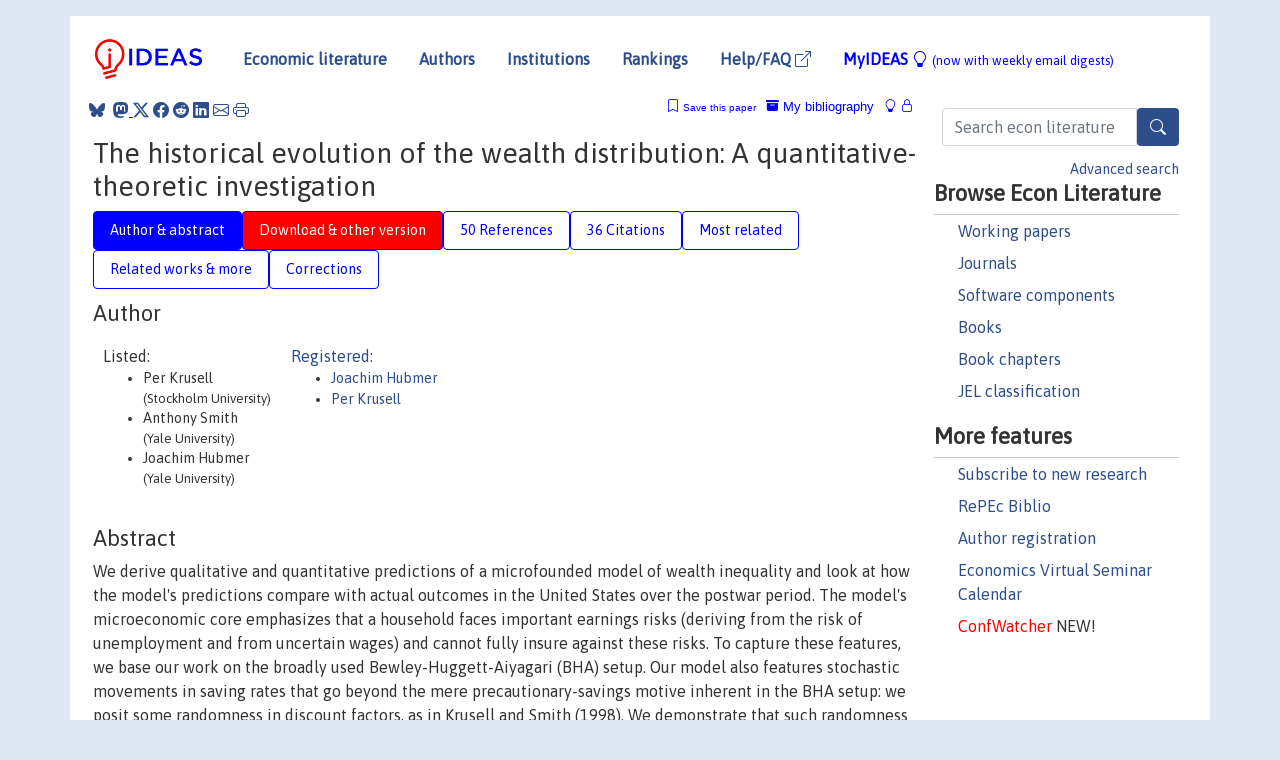

--- FILE ---
content_type: text/html; charset=UTF-8
request_url: https://ideas.repec.org/p/red/sed015/1406.html
body_size: 20649
content:
<!DOCTYPE html> 
<HTML lang="en">
<HEAD>
<TITLE>The historical evolution of the wealth distribution: A quantitative-theoretic investigation</TITLE>
    <meta charset="utf-8">
    <meta http-equiv="X-UA-Compatible" content="IE=edge">
    <meta name="viewport" content="width=device-width, initial-scale=1.0">
    <link rel="stylesheet" href="https://maxcdn.bootstrapcdn.com/bootstrap/4.0.0/css/bootstrap.min.css" integrity="sha384-Gn5384xqQ1aoWXA+058RXPxPg6fy4IWvTNh0E263XmFcJlSAwiGgFAW/dAiS6JXm" crossorigin="anonymous">
    <link rel="stylesheet" href="https://cdn.jsdelivr.net/npm/bootstrap-icons@1.13.1/font/bootstrap-icons.min.css" integrity="sha256-pdY4ejLKO67E0CM2tbPtq1DJ3VGDVVdqAR6j3ZwdiE4=" crossorigin="anonymous">
    <link rel="stylesheet" href="/css/font-awesome.min.css">
<!--    <link rel="stylesheet" href="https://cdn.jsdelivr.net/npm/fork-awesome@1.2.0/css/fork-awes
ome.min.css" integrity="sha256-XoaMnoYC5TH6/+ihMEnospgm0J1PM/nioxbOUdnM8HY=" crossorigin="anonymous">-->
<!--    <link rel="stylesheet" href="https://site-assets.fontawesome.com/releases/v6.2.0/css/all.css" />-->
    <link href="/css/normalnew.css" rel="stylesheet" type="text/css"/>
    <link href="/css/pushy.css" rel="stylesheet" type="text/css"/>
    <link rel="icon" type="image.jpg" href="/favicon.ico">
<!--[if lte IE 9]>
  <script src="/css/html5shiv.min.js"></script>
  <script src="/css/respond.min.js"></script>
<![endif]-->
  <script type='text/javascript'>
    var captchaContainer = null;
    var loadCaptcha = function() {
      captchaContainer = grecaptcha.render('captcha_container', {
        'sitekey' : '6LdQebIaAAAAACSKxvbloyrkQ_q-MqhOAGgD5PQV',
        'callback' : function(response) {
          console.log(response);
        }
      });
    };
  </script>

<META NAME="handle" CONTENT="RePEc:red:sed015:1406"><META NAME="description" CONTENT="Downloadable! We derive qualitative and quantitative predictions of a microfounded model of wealth inequality and look at how the model's predictions compare with actual outcomes in the United States over the postwar period. The model's microeconomic core emphasizes that a household faces important earnings risks (deriving from the risk of unemployment and from uncertain wages) and cannot fully insure against these risks. To capture these features, we base our work on the broadly used Bewley-Huggett-Aiyagari (BHA) setup. Our model also features stochastic movements in saving rates that go beyond the mere precautionary-savings motive inherent in the BHA setup: we posit some randomness in discount factors, as in Krusell and Smith (1998). We demonstrate that such randomness gives rise to a Pareto-shaped right tail of the wealth distribution, a feature that appears to approximate the data well and that has been discussed much recently and derived in a variety of highly stylized models. Piketty and Zucman (2014) develop one such model and we argue that it can be viewed as a reduced form for the model we present here, and indeed also for the one in Krusell and Smith (1998).">
<META NAME="keywords" CONTENT="">
<META NAME="jel_code" CONTENT="D14; D31; D33; E21; E25; E62; H31">
<META NAME="author" CONTENT="Per Krusell & Anthony Smith & Joachim Hubmer">
<META NAME="author_shortid" CONTENT="phu515; pkr102">
<META NAME="title" CONTENT="The historical evolution of the wealth distribution: A quantitative-theoretic investigation">
<META NAME="download" CONTENT="1">
<META NAME="freedownload" CONTENT="1">
<META NAME="date" CONTENT="2015-02-02">
<META NAME="citation_publication_date" CONTENT="2015">
<META NAME="citation_authors" content="Per Krusell; Anthony Smith; Joachim Hubmer">
<META NAME="citation_title" content="The historical evolution of the wealth distribution: A quantitative-theoretic investigation">
<META NAME="citation_abstract" content="We derive qualitative and quantitative predictions of a microfounded model of wealth inequality and look at how the model's predictions compare with actual outcomes in the United States over the postwar period. The model's microeconomic core emphasizes that a household faces important earnings risks (deriving from the risk of unemployment and from uncertain wages) and cannot fully insure against these risks. To capture these features, we base our work on the broadly used Bewley-Huggett-Aiyagari (BHA) setup. Our model also features stochastic movements in saving rates that go beyond the mere precautionary-savings motive inherent in the BHA setup: we posit some randomness in discount factors, as in Krusell and Smith (1998). We demonstrate that such randomness gives rise to a Pareto-shaped right tail of the wealth distribution, a feature that appears to approximate the data well and that has been discussed much recently and derived in a variety of highly stylized models. Piketty and Zucman (2014) develop one such model and we argue that it can be viewed as a reduced form for the model we present here, and indeed also for the one in Krusell and Smith (1998).">
<META NAME="citation_publisher" content="Society for Economic Dynamics">
<META NAME="citation_journal_title" content="2015 Meeting Papers">
<META NAME="citation_keywords" content="">
<META NAME="citation_abstract_html_url" content="https://ideas.repec.org/p/red/sed015/1406.html">
<META NAME="citation_abstract_pdf_url" content="https://ideas.repec.org/p/red/sed015/1406.html">
<META NAME="redif-type" content="paper">
<META NAME="citation_type" content="redif-paper">
<META NAME="citation_technical_report_number" content="1406">
<META NAME="citation_year" content="2015">
<META NAME="twitter:card" content="summary_large_image">
<META NAME="twitter:site" content="@repec_org">
<META NAME="twitter:title" content="The historical evolution of the wealth distribution: A quantitative-th">
<META NAME="twitter:description" content="We derive qualitative and quantitative predictions of a microfounded model of wealth inequality and look at how the model's predictions compare with actual outcomes in the United States over the postw">
<META NAME="twitter:image" content="https://ideas.repec.org/cgi-bin/twimage.cgi?p&red:sed015:1406">
<META PROPERTY="og:type" content="article">
<META PROPERTY="og:title" content="The historical evolution of the wealth distribution: A quant">
<META PROPERTY="og:description" content="We derive qualitative and quantitative predictions of a microfounded model of wealth inequality and look at how the model's predictions compare with actual outcomes in the United States over the postw">
<META PROPERTY="og:url" content="https://ideas.repec.org//p/red/sed015/1406.html">
<META PROPERTY="og:image" content="https://ideas.repec.org/cgi-bin/twimage.cgi?p&red:sed015:1406">
<script type="application/ld+json">
    {
	"@context": "http://schema.org",
	"@graph": [
	  {
	    "@id": "#periodical",
	    "@type": "Periodical",
	    "name": "2015 Meeting Papers",
	    "publisher": "Society for Economic Dynamics",
	    "url": "https://ideas.repec.org/s/red/sed015.html",
	    "requiresSubscription": "false"
          },
	  {
	    "@id": "#number",
	    "@type": "PublicationIssue",
	    "datePublished": "2015",
	    "issueNumber": "1406"
          },
	  {
	    "@id": "#article",
	    "@type": "ScholarlyArticle",
 	    "name": "The historical evolution of the wealth distribution: A quantitative-theoretic investigation",
	    "url": "https://ideas.repec.org//p/red/sed015/1406.html",
	    "description": "We derive qualitative and quantitative predictions of a microfounded model of wealth inequality and look at how the model's predictions compare with actual outcomes in the United States over the postwar period. The model's microeconomic core emphasizes that a household faces important earnings risks (deriving from the risk of unemployment and from uncertain wages) and cannot fully insure against these risks. To capture these features, we base our work on the broadly used Bewley-Huggett-Aiyagari (BHA) setup. Our model also features stochastic movements in saving rates that go beyond the mere precautionary-savings motive inherent in the BHA setup: we posit some randomness in discount factors, as in Krusell and Smith (1998). We demonstrate that such randomness gives rise to a Pareto-shaped right tail of the wealth distribution, a feature that appears to approximate the data well and that has been discussed much recently and derived in a variety of highly stylized models. Piketty and Zucman (2014) develop one such model and we argue that it can be viewed as a reduced form for the model we present here, and indeed also for the one in Krusell and Smith (1998).",
	    "keywords": "",
	    "author": "Per Krusell & Anthony Smith & Joachim Hubmer",
	    "isPartOf": [
	      {	
	        "@id": "#periodical"
	      },
	      {
	        "@id": "#number"
	      }
	    ]
	 }
      ]
    }
    </script>
    </HEAD><BODY>
<!-- Google tag (gtag.js) -->
<script async src="https://www.googletagmanager.com/gtag/js?id=G-G63YGSJVZ7"></script>
<script>
  window.dataLayer = window.dataLayer || [];
  function gtag(){dataLayer.push(arguments);}
  gtag('js', new Date());

  gtag('config', 'G-G63YGSJVZ7');
</script>

<div class="container">
    <div id="header" class="row">
      <nav class="navbar navbar-collapse navbar-expand-md" role="navigation">
          <a class="navbar-brand" href="/">
            <img width="125" src="/ideas4.jpg" border="0" alt="IDEAS home">
          </a>
	<button class="navbar-toggler" type="button" data-bs-toggle="collapse" data-toggle="collapse" data-target="#mobilesearch" aria-controls="mobilesearch" aria-expanded="false" aria-label="Toggle navigation">
	  <span class="navbar-toggler-icon"><i class="bi-search"></i></span>
	</button>
	<div class="collapse" id="mobilesearch">
	  <div class="form-inline">
	  <form method="POST" action="/cgi-bin/htsearch2" id="mobilesearch" role="search" class="card card-body">
            <div class="input-group">
              <input class="form-control" type="text" name="q" value="" placeholder="Search econ literature">
              <span class="input-group-btn">
		<button type="submit" class="btn" style="background-color: #2d4e8b; color: white;" aria-label="Search">
                <i class="bi-search"></i>
              </button>
		<!--<input class="btn btn-default btn-lg fa" type="submit" value="&#xf002;" style="color:white;background-color:#2d4e8b;">-->
              </span>
            </div>
            <a href="/search.html" class="advanced-search">Advanced search</a>
	  </form>
	  </div>
	  </div>
	<button class="navbar-toggler" type="button" data-bs-toggle="collapse" data-toggle="collapse" data-target="#mobilemenu" aria-controls="mobilemenu" aria-expanded="false" aria-label="Toggle navigation">
	  <span class="navbar-toggler-icon"><i class="bi bi-list"></i></span>
	</button>
	<div class="collapse" id="mobilemenu">
          <ul class="navbar-nav mr-auto">
            <li class="nav-item">
	      <a class="nav-link" href="/">Economic literature:</a> <a href="/i/p.html">papers</A>, <a href="/i/a.html">articles</A>, <a href="/i/c.html">software</A>, <a href="/i/h.html">chapters</A>, <a href="/i/b.html">books</A>.
	    </li>
            <li class="nav-item">
              <a class="nav-link" href="/i/e.html">Authors</a>
	    </li>
            <li class="nav-item">
              <a class="nav-link" href="http://edirc.repec.org/">Institutions</a>
	    </li>
            <li class="nav-item">
	      <a class="nav-link" href="/top/">Rankings</a>
	    </li>
            <li class="nav-item">
	      <a class="nav-link" href="/help.html" target="_blank">Help/FAQ  <i class="bi bi-box-arrow-up-right"></i></a>
	    </li>
            <li class="nav-item">
	      <a class="nav-link" href="/cgi-bin/myideas.cgi">MyIDEAS <I class="bi bi-lightbulb"></I></a>
	    </li>
	    <li class="nav-item">
	      <span class="nav-text">More options at page bottom</span>
	    </li>
          </ul>
	</div>
	<div class="d-none d-md-inline">
          <ul class="nav nav-fill" id="topnav">
            <li class="nav-item">
	      <a class="nav-link" href="/">Economic literature</a>
	    </li>
            <li class="nav-item">
              <a class="nav-link" href="/i/e.html">Authors</a>
	    </li>
            <li class="nav-item">
              <a class="nav-link" href="http://edirc.repec.org/">Institutions</a>
	    </li>
            <li class="nav-item">
	      <a class="nav-link" href="/top/">Rankings</a>
	    </li>
            <li class="nav-item">
	      <a class="nav-link" href="/help.html" target="_blank">Help/FAQ  <i class="bi bi-box-arrow-up-right"></i></a>
	    </li>
            <li class="nav-item">
	      <a class="nav-link" href="/cgi-bin/myideas.cgi" style="color:blue;">MyIDEAS <I class="bi bi-lightbulb"></I> <small>(now with weekly email digests)</small></a>
	    </li>
          </ul>
        </div>
      </nav>
    </div>
    
    
    <div class="row">
      <div class="col-12" style="margin-top: -10px;">
	
	
	<div id="sidebar" class="sidebar-nav-fixed pull-right d-none d-print-none d-md-inline col-md-3">
	  <div class="inline-form">
	  <form method="POST" action="/cgi-bin/htsearch2" id="topsearch" role="search" class="navbar-form navbar-right">
            <div class="input-group">
              <input class="form-control" type="text" name="q" value="" placeholder="Search econ literature">
              <button type="submit" class="btn" style="background-color: #2d4e8b; color: white;" aria-label="Search">
                <i class="bi-search"></i>
              </button>
	      <!--<input class="btn fa" type="submit" value="&#xf002;" style="color:white;background-color:#2d4e8b;">-->
            </div>
            <a href="/search.html" class="advanced-search">Advanced search</a>
	  </form>
	  </div>
	  <div id="menu">
            <h3>Browse Econ Literature</h3>
            <ul>
              <li><a href="/i/p.html">Working papers</a></li>
              <li><a href="/i/a.html">Journals</a></li>
              <li><a href="/i/c.html">Software components</a></li>
              <li><a href="/i/b.html">Books</a></li>
              <li><a href="/i/h.html">Book chapters</a></li>
              <li><a href="/j/">JEL classification</a></li>
            </ul>
	    
            <h3>More features</h3>
            <ul>
	      <li><a href="http://nep.repec.org/">Subscribe to new research</a></li>
	      <li><a href="https://biblio.repec.org/">RePEc Biblio</a></li>
	      <li><a href="https://authors.repec.org/">Author registration</a></li>
	      <li><a href="/v/">Economics Virtual Seminar Calendar</a></li>
	      <li><a href="https://confwatcher.b2ideas.eu/"><font color="red">ConfWatcher</font></a> NEW!</li>
            </ul>
	  </div>
	</div>
	<div class="d-none d-print-block">
	  <img width="145" src="/ideas4.jpg" border="0" alt="IDEAS home"> Printed from https://ideas.repec.org/p/red/sed015/1406.html 
	</div>
	
	<div id="main" class="col-12 col-md-9">
	  <div class="site-overlay"></div>
	  <div class="d-print-none">
	    
<div id="messages" class="col-xs-12">
<span class="share-block">
            &nbsp;<a href="https://bsky.app/intent/compose?text=Found%20on%20RePEc/IDEAS:%20https://ideas.repec.org//p/red/sed015/1406.html%20&#128161;" target="_NEW"><i class="bi bi-bluesky"></i></a>&nbsp;
            <share-to-mastodon message="Found on RePEc/IDEAS:" url='https://ideas.repec.org//p/red/sed015/1406.html'><font color="#2d4e8b"><i class="bi bi-mastodon"></i></font></share-to-mastodon>
            <a class="share-twitter bi bi-twitter-x" href="#" title="Share on Twitter"></a>
            <a class="share-facebook bi bi-facebook" href="#" title="Share on Facebook"></a>
            <a class="share-reddit bi bi-reddit" href="#" title="Share on Reddit"></a>
            <a class="share-linkedin bi bi-linkedin" href="#"  title="Share on LinkedIn"></a>
            <a class="share-email bi bi-envelope" href="#"  title="Share by Email"></a>
            <a class="share-print bi bi-printer" href="#" title="Print this page"></a>














<span id="myideas">

<a href="/cgi-bin/myideas.cgi" data-bs-toggle="tooltip" data-toggle="tooltip" title="MyIDEAS: not logged in">
<i class="bi bi-lightbulb"></i>
<i class="bi bi-lock"></i>&nbsp;</a>


 <A HREF="/cgi-bin/myideas.cgi#myibiblio1unassigned"><I class="bi bi-archive-fill"></I>&nbsp;My&nbsp;bibliography</A> 
 <i class="bi bi-bookmark"></i>&nbsp;<span onclick="loadDoc('https://ideas.repec.org/cgi-bin/myiadd2.cgi',myFunction);return true;">Save this paper</span>




</span>
<script>
function loadDoc(url,cfunc) {
  var xhttp = new XMLHttpRequest();
  xhttp.onreadystatechange = function() {
    if (xhttp.readyState == 4 && xhttp.status == 200) {
      cfunc(xhttp);
    }
  };
  xhttp.open("GET", url, true);
  xhttp.send();
}
function myFunction(xhttp) {
  document.getElementById("response").innerHTML = xhttp.responseText;
}
</script><span id="response"></span>
</div>


	  </div>
	  <div id="content-block">
	    
	    

<div id="title">
<h1>The historical evolution of the wealth distribution: A quantitative-theoretic investigation</h1></div>
<div>
<ul class="nav nav-pills" id="myTab" role="tablist">
  <li class="nav-item">
    <a class="nav-link active" id="author-abstract-tab" data-toggle="tab" href="#author-abstract" role="tab" aria-controls="author-abstract" aria-selected="true">Author & abstract</a>
  </li>
  <li class="nav-item">
    <a class="nav-link download-tab" id="download-tab" data-toggle="tab" href="#download" role="tab" aria-controls="download" aria-selected="false">Download &amp; other version</a>
  </li>
  <li class="nav-item">
    <a class="nav-link" id="refs-tab" data-toggle="tab" href="#refs" role="tab" aria-controls="refs" aria-selected="false">50 References</a>
  </li>
      <li class="nav-item">
    <a class="nav-link" id="cites-tab" href="/r/red/sed015/1406.html" role="tab" aria-controls="cites" aria-selected="false">36 Citations</a>
  </li>
          <li class="nav-item">
    <a class="nav-link" id="mrel-tab" data-toggle="tab" href="#mrel" role="tab" aria-controls="mrel" aria-selected="false">Most related</a>
  </li>
  <li class="nav-item">
    <a class="nav-link" id="more-tab" data-toggle="tab" href="#more" role="tab" aria-controls="more" aria-selected="false">Related works & more</a>
  </li>
  <!-- Placeholder usernotes pill-->
  <li class="nav-item">
    <a class="nav-link" id="correct-tab" data-toggle="tab" href="#correct" role="tab" aria-controls="correct" aria-selected="false">Corrections</a>
  </li>
</ul>
    

<div class="tab-content" id="myTabContent">
  <div class="tab-pane fade show active" id="author-abstract" role="tabpanel" aria-labelledby="author-abstract-tab">

<h2>Author</h2>
    <div id="author-body">
      <div id="authortable">
        <div id="listed-authors">Listed:
          <ul id="authorlist"><li class="authorname">Per Krusell<p class="authorcontact"> (Stockholm University)</p></li>
<li class="authorname">Anthony Smith<p class="authorcontact"> (Yale University)</p></li>
<li class="authorname">Joachim Hubmer<p class="authorcontact"> (Yale University)</p></li>
</ul></div><div id="registered-authors"> <a href="https://authors.repec.org/">Registered:</a> <ul id="authorregistered"><li><a href="/f/phu515.html">Joachim  Hubmer </A></li>
<li><a href="/e/pkr102.html">Per  Krusell </A></li>
</ul>
</div>
</div>
</div>


<h2 style="clear:left">Abstract</h2><div id="abstract-body">We derive qualitative and quantitative predictions of a microfounded model of wealth inequality and look at how the model's predictions compare with actual outcomes in the United States over the postwar period. The model's microeconomic core emphasizes that a household faces important earnings risks (deriving from the risk of unemployment and from uncertain wages) and cannot fully insure against these risks. To capture these features, we base our work on the broadly used Bewley-Huggett-Aiyagari (BHA) setup. Our model also features stochastic movements in saving rates that go beyond the mere precautionary-savings motive inherent in the BHA setup: we posit some randomness in discount factors, as in Krusell and Smith (1998). We demonstrate that such randomness gives rise to a Pareto-shaped right tail of the wealth distribution, a feature that appears to approximate the data well and that has been discussed much recently and derived in a variety of highly stylized models. Piketty and Zucman (2014) develop one such model and we argue that it can be viewed as a reduced form for the model we present here, and indeed also for the one in Krusell and Smith (1998).</div>
<h2>Suggested Citation</h2>
<div id="biblio-body">
<LI class="list-group-item downfree"> Per Krusell & Anthony Smith & Joachim Hubmer, 2015.
 "<B><A HREF="/p/red/sed015/1406.html">The historical evolution of the wealth distribution: A quantitative-theoretic investigation</A></B>,"
<A HREF="/s/red/sed015.html">2015 Meeting Papers</A> 
1406, Society for Economic Dynamics.
</li>
Handle: <i style="word-break:break-all">RePEc:red:sed015:1406</i>
<form method="post" action="/cgi-bin/refs.cgi" target="refs" class="form-inline" role="form" style="margin-bottom: 10px;">
<input type="hidden" name="handle" value="RePEc:red:sed015:1406">
<div class="pull-left" style="padding-right: 2px;">
<input type="submit" class="btn btn-default fa" name="ref" value="Export reference &#xf08e;"> as
</div>
<div class="col-xs-8" style="padding-left: 0;">
<select name="output" size="1">
<option value="0">HTML</option>
<option value="0.5">HTML with abstract</option>
<option value="1">plain text</option>
<option value="1.5">plain text with abstract</option>
<option value="2">BibTeX</option>
<option value="3">RIS (EndNote, RefMan, ProCite)</option>
<option value="4">ReDIF</option>
<option value="6">JSON</option>
</select> 
</div>
</form></div>
   </div>
  <div class="tab-pane fade" id="download" role="tabpanel" aria-labelledby="download-tab">
    <h2>Download full text from publisher</h2><p></p>
       <FORM METHOD=GET ACTION="/cgi-bin/get_doc.cgi" target="_blank">
       <INPUT TYPE=HIDDEN NAME="urn" VALUE="RePEc:red:sed015:1406"><INPUT TYPE="radio" NAME="url" VALUE="https://red-files-public.s3.amazonaws.com/meetpapers/2015/paper_1406.pdf" checked><B>File URL:</B> <span style="word-break:break-all">https://red-files-public.s3.amazonaws.com/meetpapers/2015/paper_1406.pdf</span><BR><B>Download Restriction:</B> no<BR>
<font size="+2" color="red">---><INPUT TYPE="SUBMIT" class="btn fa" VALUE="Download the selected file &#xf08e;" style="color:white;background-color:#2d4e8b;"><---</font></FORM><P><h2>Other versions of this item:</h2>
<div class="otherversion"><UL><LI class="list-group-item downfree"> Joachim Hubmer & Per Krusell & Anthony A. Smith, Jr., 2016.
 "<B><A HREF="https://ideas.repec.org/p/nbr/nberwo/23011.html">The Historical Evolution of the Wealth Distribution: A Quantitative-Theoretic Investigation</A></B>,"
<A HREF="https://ideas.repec.org/s/nbr/nberwo.html">NBER Working Papers</A> 
23011, National Bureau of Economic Research, Inc.
</UL></div>
</div>

  <div class="tab-pane fade" id="refs" role="tabpanel" aria-labelledby="refs-tab"><h2>References listed on IDEAS</h2><form method="post" action="/cgi-bin/refs.cgi" target="refs" class="form-inline" role="form" style="margin-bottom: 10px;">
<input type="hidden" name="handle" value="repec:ecm:emetrp:v:64:y:1996:i:4:p:981-92#repec:hal:journl:halshs-00754244#repec:oup:qjecon:v:129:y:2014:i:1:p:61-103#repec:nbr:nberwo:20882#repec:cup:cbooks:9780521871525#repec:nbr:nberwo:14730#repec:aea:aecrev:v:92:y:2002:i:4:p:745-778#repec:cpr:ceprdp:11635#repec:oup:qjecon:v:110:y:1995:i:3:p:551-584.#repec:ntj:journl:v:57:y:2004:i:2:p:445-87#repec:ces:ceswps:_7107#repec:geo:guwopa:gueconwpa~03-03-19#repec:aea:aecrev:v:106:y:2016:i:10:p:3133-58#repec:aea:aecrev:v:108:y:2018:i:3:p:697-743#repec:oup:qjecon:v:118:y:2003:i:1:p:1-41.#repec:ebg:heccah:1126#repec:nbr:nberwo:17583#repec:nbr:nberwo:3927#repec:hal:wpaper:hal-02002692#repec:hhs:hastef:0319#repec:cpr:ceprdp:9454#repec:cbo:report:507240#repec:red:sed015:357#repec:jhu:papers:520#repec:cpr:ceprdp:5778#repec:aea:jeclit:v:40:y:2002:i:1:p:7-72#repec:mde:wpaper:0059#repec:red:sed015:967#repec:cpr:ceprdp:10368#repec:nbr:nberwo:20734#repec:hal:pseptp:halshs-01109372#repec:ehl:lserod:64479#repec:ecb:ecbwps:20161899#repec:cpr:ceprdp:9588#repec:red:sed015:381#repec:bin:bpeajo:v:47:y:2016:i:2016-01:p:261-331#repec:red:sed011:1414#repec:ime:imedps:17-e-04#repec:cup:cbooks:9780521692083#repec:fth:harver:1580#repec:fip:fedrwp:04-08#repec:pri:cepsud:113krusell#repec:wly:emetrp:v:84:y:2016:i::p:141-194#repec:bos:wpaper:wp2013-007#repec:nbr:nberwo:21897#repec:eee:grochp:1-20#repec:fip:fedmem:116#repec:cpr:ceprdp:10072#repec:nbr:nberte:0309#repec:hal:pseptp:halshs-01109067#repec:mit:worpap:94-15#repec:nbr:nberwo:10399#repec:cbo:report:49892#repec:cpr:ceprdp:11068#repec:oup:restud:v:72:y:2005:i:1:p:161-188#repec:aea:jecper:v:29:y:2015:i:1:p:47-66#repec:nbr:nberwo:19000#repec:cbo:report:498920#repec:ehl:lserod:66106#repec:ucp:jpolec:v:106:y:1998:i:5:p:867-896#repec:hal:journl:halshs-01109067#repec:pri:cepsud:113#repec:roc:rocher:399#repec:nbr:nberwo:20606#repec:pri:cepsud:113krusell.pdf#repec:jmp:jm2014:pbr150#repec:ceq:wpaper:1602#repec:imf:imfwpa:2018/171#repec:hal:pseose:halshs-01109372#repec:oup:qjecon:v:95:y:1980:i:2:p:375-382.#repec:oup:qjecon:v:109:y:1994:i:3:p:659-684.#repec:nbr:nberwo:21721#repec:eie:wpaper:1615#repec:cpr:ceprdp:11734#repec:eee:ecolet:v:91:y:2006:i:3:p:312-320#repec:red:issued:12-80#repec:anr:reveco:v:1:y:2009:p:255-294#repec:eee:moneco:v:77:y:2016:i:c:p:53-69#repec:ucp:jpolec:v:118:y:2010:i:4:p:681-722#repec:nbr:nberwo:14299#repec:hal:pseptp:halshs-00754244#repec:ceq:wpaper:1706#repec:red:sed015:1507#repec:duk:dukeec:01-03#repec:oup:qjecon:v:131:y:2016:i:2:p:519-578.#repec:wly:emetrp:v:88:y:2020:i:1:p:115-170#repec:oup:restud:v:64:y:1997:i:2:p:173-189.#repec:geo:guwopa:gueconwpa~03-03-23#repec:oup:qjecon:v:129:y:2014:i:3:p:1255-1310#repec:aea:aecrev:v:109:y:2019:i:5:p:1623-47#repec:nbr:nberwo:8876#repec:ucp:jpolec:doi:10.1086/682574#repec:oup:qjecon:v:132:y:2017:i:3:p:1427-1467.#repec:aea:aecrev:v:109:y:2019:i:6:p:2333-67#repec:nbr:nberwo:7800#repec:nbr:nberwo:14052#repec:fip:fedgfe:2015-30#repec:red:issued:13-26#repec:cmu:gsiawp:108#repec:oup:qjecon:v:107:y:1992:i:1:p:35-78.#repec:hal:journl:halshs-01109372#repec:zbw:cfswop:200518#repec:cpr:ceprdp:5025#repec:wpa:wuwpma:9503003#repec:red:append:12-80#repec:fip:fedmwp:502#repec:ecm:emetrp:v:79:y:2011:i:1:p:123-157#repec:nbr:nberwo:22822#repec:ssb:dispap:912#repec:erp:euirsc:p0416#repec:nbr:nberwo:19136#repec:nbr:nberwo:12404#repec:red:issued:08-211#repec:rsc:rsceui:2014/119#repec:fip:fedgfe:95-10#repec:red:sed015:303#repec:aea:jecper:v:21:y:2007:i:1:p:3-24#repec:eee:dyncon:v:17:y:1993:i:5-6:p:953-969#repec:lis:lwswps:21#repec:nbr:nberwo:23451#repec:red:issued:v:3:y:2000:i:1:p:1-40#repec:eee:moneco:v:77:y:2016:i:c:p:1-25#repec:red:append:08-211">
<div class="pull-left" style="padding-right: 2px;">
<input type="submit" class="btn btn-default fa" name="ref" value="Export references &#xf08e;"> as
</div>
<div class="col-xs-8" style="padding-left: 0;">
<select name="output" size="1">
<option value="0">HTML</option>
<option value="0.5">HTML with abstract</option>
<option value="1">plain text</option>
<option value="1.5">plain text with abstract</option>
<option value="2">BibTeX</option>
<option value="3">RIS (EndNote, RefMan, ProCite)</option>
<option value="4">ReDIF</option>
<option value="6">JSON</option>
</select> 
</div>
</form>
<ol class="list-group"><LI class="list-group-item downgate">  Brinca, Pedro & Holter, Hans A. & Krusell, Per & Malafry, Laurence, 2016.
"<B><A HREF="/a/eee/moneco/v77y2016icp53-69.html">Fiscal multipliers in the 21st century</A></B>,"
<A HREF="/s/eee/moneco.html">Journal of Monetary Economics</A>, Elsevier, vol. 77(C), pages 53-69.

<div class="otherversion"><UL>
<LI class="list-group-item downfree"> Pedro Brinca & Hans A. Holter & Per Krusell and Laurence Malafry, 2014.
 "<B><A HREF="/p/rsc/rsceui/2014-119.html">Fiscal Multipliers in the 21st Century</A></B>,"
<A HREF="/s/rsc/rsceui.html">RSCAS Working Papers</A> 
2014/119, European University Institute.

<LI class="list-group-item downfree"> Pedro brinca & Hans A. Holter & Per Krusell & Laurence Malafry, 2015.
 "<B><A HREF="/p/mde/wpaper/0059.html">Fiscal Multipliers in the 21st century</A></B>,"
<A HREF="/s/mde/wpaper.html">GEE Papers</A> 
0059, Gabinete de Estratégia e Estudos, Ministério da Economia, revised Sep 2015.
<LI class="list-group-item downfree"> Pedro Brinca & Hans Holter & Per Krusell & Laurence Malafry, 2014.
 "<B><A HREF="/p/jmp/jm2014/pbr150.html">Fiscal Multipliers in the 21st Century</A></B>,"
<A HREF="/s/jmp/jm2014.html">2014 Papers</A> 
pbr150, Job Market Papers.
<LI class="list-group-item downfree"> Per Krusell and Laurence Malafry, 2014.
 "<B><A HREF="/p/erp/euirsc/p0416.html">Fiscal Multipliers in the 21st Century</A></B>,"
<A HREF="/s/erp/euirsc.html">EUI-RSCAS Working Papers</A> 
p0416, European University Institute (EUI), Robert Schuman Centre of Advanced Studies (RSCAS).
<LI class="list-group-item downfree"> Per Krusell & Laurence Malafry & Hans Holter & Pedro Brinca, 2015.
 "<B><A HREF="/p/red/sed015/303.html">Fiscal Multipliers in the 21st Century</A></B>,"
<A HREF="/s/red/sed015.html">2015 Meeting Papers</A> 
303, Society for Economic Dynamics.
<LI class="list-group-item downfree"> Pedro Brinca & Hans A. Holter & Per Krusell & Laurence Malafry, 2015.
 "<B><A HREF="/p/lis/lwswps/21.html">Fiscal Multipliers in the 21st Century</A></B>,"
<A HREF="/s/lis/lwswps.html">LWS Working papers</A> 
21, LIS Cross-National Data Center in Luxembourg.


</UL></div>
<LI class="list-group-item downgate">  Veronica Guerrieri & Guido Lorenzoni, 2017.
"<B><A HREF="/a/oup/qjecon/v132y2017i3p1427-1467..html">Credit Crises, Precautionary Savings, and the Liquidity Trap</A></B>,"
<A HREF="/s/oup/qjecon.html">The Quarterly Journal of Economics</A>, President and Fellows of Harvard College, vol. 132(3), pages 1427-1467.

<div class="otherversion"><UL>
<LI class="list-group-item downfree"> Veronica Guerrieri & Guido Lorenzoni, 2011.
 "<B><A HREF="/p/nbr/nberwo/17583.html">Credit Crises, Precautionary Savings, and the Liquidity Trap</A></B>,"
<A HREF="/s/nbr/nberwo.html">NBER Working Papers</A> 
17583, National Bureau of Economic Research, Inc.

<LI class="list-group-item downnone"> Guido Lorenzoni & Veronica Guerrieri, 2011.
 "<B><A HREF="/p/red/sed011/1414.html">Credit Crises, Precautionary Savings and the Liquidity Trap</A></B>,"
<A HREF="/s/red/sed011.html">2011 Meeting Papers</A> 
1414, Society for Economic Dynamics.


</UL></div>
<LI class="list-group-item downgate">  Lawrence F. Katz & Kevin M. Murphy, 1992.
"<B><A HREF="/a/oup/qjecon/v107y1992i1p35-78..html">Changes in Relative Wages, 1963–1987: Supply and Demand Factors</A></B>,"
<A HREF="/s/oup/qjecon.html">The Quarterly Journal of Economics</A>, President and Fellows of Harvard College, vol. 107(1), pages 35-78.

<div class="otherversion"><UL>
<LI class="list-group-item downfree"> Lawrence F. Katz & Kevin M. Murphy, 1991.
 "<B><A HREF="/p/nbr/nberwo/3927.html">Changes in Relative Wages, 1963-1987: Supply and Demand Factors</A></B>,"
<A HREF="/s/nbr/nberwo.html">NBER Working Papers</A> 
3927, National Bureau of Economic Research, Inc.

<LI class="list-group-item downnone"> Katz, L.F. & Murphy, K.M., 1991.
 "<B><A HREF="/p/fth/harver/1580.html">Changes in Relative Wages, 1963-1987: Supply and Demand Factors</A></B>,"
<A HREF="/s/fth/harver.html">Harvard Institute of Economic Research Working Papers</A> 
1580, Harvard - Institute of Economic Research.


</UL></div>
<LI class="list-group-item downgate">  Vincenzo Quadrini, 2000.
"<B><A HREF="/a/red/issued/v3y2000i1p1-40.html">Entrepreneurship, Saving and Social Mobility</A></B>,"
<A HREF="/s/red/issued.html">Review of Economic Dynamics</A>, Elsevier for the Society for Economic Dynamics, vol. 3(1), pages 1-40, January.

<div class="otherversion"><UL>
<LI class="list-group-item downfree"> Vincenzo Quadrini, 1997.
 "<B><A HREF="/p/fip/fedmem/116.html">Entrepreneurship, saving and social mobility</A></B>,"
<A HREF="/s/fip/fedmem.html">Discussion Paper / Institute for Empirical Macroeconomics</A> 
116, Federal Reserve Bank of Minneapolis.



</UL></div>
<LI class="list-group-item downgate">  Thomas Piketty, 1995.
"<B><A HREF="/a/oup/qjecon/v110y1995i3p551-584..html">Social Mobility and Redistributive Politics</A></B>,"
<A HREF="/s/oup/qjecon.html">The Quarterly Journal of Economics</A>, President and Fellows of Harvard College, vol. 110(3), pages 551-584.

<div class="otherversion"><UL>
<LI class="list-group-item downnone"> Thomas Piketty, 1994.
 "<B><A HREF="/p/mit/worpap/94-15.html">Social Mobility and Redistributive Politics</A></B>,"
<A HREF="/s/mit/worpap.html">Working papers</A> 
94-15, Massachusetts Institute of Technology (MIT), Department of Economics.



</UL></div>
<LI class="list-group-item downgate">  Hornstein, Andreas & Krusell, Per & Violante, Giovanni L., 2005.
"<B><A HREF="/h/eee/grochp/1-20.html">The Effects of Technical Change on Labor Market Inequalities</A></B>,"
<A HREF="/s/eee/grochp.html">Handbook of Economic Growth</A>, in:  Philippe Aghion & Steven Durlauf (ed.), <A HREF="/b/eee/growth/1.html">Handbook of Economic Growth</A>, edition 1, volume 1, chapter 20, pages 1275-1370,
Elsevier.

<div class="otherversion"><UL>
<LI class="list-group-item downfree"> Andreas Hornstein & Per Krusell & Giovanni L. Violante, 2004.
 "<B><A HREF="/p/fip/fedrwp/04-08.html">The effects of technical change on labor market inequalities</A></B>,"
<A HREF="/s/fip/fedrwp.html">Working Paper</A> 
04-08, Federal Reserve Bank of Richmond.

<LI class="list-group-item downfree"> Andreas Hornstein & Per Krusell & Giovanni L. Violante, 2005.
 "<B><A HREF="/p/pri/cepsud/113.html">The Effects of Technical Change on Labor Market Inequalities</A></B>,"
<A HREF="/s/pri/cepsud.html">Working Papers</A> 
89, Princeton University, Department of Economics, Center for Economic Policy Studies..
<LI class="list-group-item downgate"> Violante, Giovanni & Hornstein, Andreas, 2005.
 "<B><A HREF="/p/cpr/ceprdp/5025.html">The Effects of Technical Change on Labour Market Inequalities</A></B>,"
<A HREF="/s/cpr/ceprdp.html">CEPR Discussion Papers</A> 
5025, C.E.P.R. Discussion Papers.


</UL></div>
<LI class="list-group-item downfree">  Thomas Piketty & Emmanuel Saez, 2007.
"<B><A HREF="/a/aea/jecper/v21y2007i1p3-24.html">How Progressive is the U.S. Federal Tax System? A Historical and International Perspective</A></B>,"
<A HREF="/s/aea/jecper.html">Journal of Economic Perspectives</A>, American Economic Association, vol. 21(1), pages 3-24, Winter.

<div class="otherversion"><UL>
<LI class="list-group-item downgate"> Piketty, Thomas & Saez, Emmanuel, 2006.
 "<B><A HREF="/p/cpr/ceprdp/5778.html">How Progessive is the US Federal Tax System? An Historical and International Perspective</A></B>,"
<A HREF="/s/cpr/ceprdp.html">CEPR Discussion Papers</A> 
5778, C.E.P.R. Discussion Papers.

<LI class="list-group-item downnone"> Thomas Piketty & Emmanuel Saez, 2007.
 "<B><A HREF="/p/hal/pseptp/halshs-00754244.html">How progressive is the US federal tax system? A historical and international perspective</A></B>,"
<A HREF="/s/hal/pseptp.html">PSE-Ecole d'économie de Paris (Postprint)</A> 
halshs-00754244, HAL.
<LI class="list-group-item downnone"> Thomas Piketty & Emmanuel Saez, 2007.
 "<B><A HREF="/p/hal/journl/halshs-00754244.html">How progressive is the US federal tax system? A historical and international perspective</A></B>,"
<A HREF="/s/hal/journl.html">Post-Print</A> 
halshs-00754244, HAL.
<LI class="list-group-item downfree"> Thomas Piketty & Emmanuel Saez, 2006.
 "<B><A HREF="/p/nbr/nberwo/12404.html">How Progressive is the U.S. Federal Tax System? A Historical and International Perspective</A></B>,"
<A HREF="/s/nbr/nberwo.html">NBER Working Papers</A> 
12404, National Bureau of Economic Research, Inc.


</UL></div>
<LI class="list-group-item downgate">  Jonathan Heathcote, 2005.
"<B><A HREF="/a/oup/restud/v72y2005i1p161-188.html">Fiscal Policy with Heterogeneous Agents and Incomplete Markets</A></B>,"
<A HREF="/s/oup/restud.html">The Review of Economic Studies</A>, Review of Economic Studies Ltd, vol. 72(1), pages 161-188.

<div class="otherversion"><UL>
<LI class="list-group-item downfree"> Heathcote, Jonathan, 1999.
 "<B><A HREF="/p/hhs/hastef/0319.html">Fiscal Policy with Heterogeneous Agents and Incomplete Markets</A></B>,"
<A HREF="/s/hhs/hastef.html">SSE/EFI Working Paper Series in Economics and Finance</A> 
319, Stockholm School of Economics, revised 28 Jul 1999.

<LI class="list-group-item downfree"> Jonathan Heathcote, 2003.
 "<B><A HREF="/p/geo/guwopa/gueconwpa~03-03-23.html">Fiscal Policy with Heterogeneous Agents and Incomplete Markets</A></B>,"
<A HREF="/s/geo/guwopa.html">Working Papers</A> 
gueconwpa~03-03-23, Georgetown University, Department of Economics.
<LI class="list-group-item downfree"> Heathcote, Jonathan, 2001.
 "<B><A HREF="/p/duk/dukeec/01-03.html">Fiscal Policy with Heterogeneous Agents and Incomplete Markets</A></B>,"
<A HREF="/s/duk/dukeec.html">Working Papers</A> 
01-03, Duke University, Department of Economics.


</UL></div>
<LI class="list-group-item downnone">  Jess Benhabib & Alberto Bisin & Shenghao Zhu, 2011.
"<B><A HREF="/a/ecm/emetrp/v79y2011i1p123-157.html">The Distribution of Wealth and Fiscal Policy in Economies With Finitely Lived Agents</A></B>,"
<A HREF="/s/ecm/emetrp.html">Econometrica</A>, Econometric Society, vol. 79(1), pages 123-157, January.

<div class="otherversion"><UL>
<LI class="list-group-item downfree"> Jess Benhabib & Alberto Bisin, 2009.
 "<B><A HREF="/p/nbr/nberwo/14730.html">The distribution of wealth and fiscal policy in economies with finitely lived agents</A></B>,"
<A HREF="/s/nbr/nberwo.html">NBER Working Papers</A> 
14730, National Bureau of Economic Research, Inc.



</UL></div>
<LI class="list-group-item downgate">  Brent Neiman, 2014.
"<B><A HREF="/a/oup/qjecon/v129y2014i1p61-103.html">The Global Decline of the Labor Share</A></B>,"
<A HREF="/s/oup/qjecon.html">The Quarterly Journal of Economics</A>, President and Fellows of Harvard College, vol. 129(1), pages 61-103.

<div class="otherversion"><UL>
<LI class="list-group-item downfree"> Loukas Karabarbounis & Brent Neiman, 2013.
 "<B><A HREF="/p/nbr/nberwo/19136.html">The Global Decline of the Labor Share</A></B>,"
<A HREF="/s/nbr/nberwo.html">NBER Working Papers</A> 
19136, National Bureau of Economic Research, Inc.



</UL></div>
<LI class="list-group-item downgate">  Thomas Piketty & Emmanuel Saez, 2003.
"<B><A HREF="/a/oup/qjecon/v118y2003i1p1-41..html">Income Inequality in the United States, 1913–1998</A></B>,"
<A HREF="/s/oup/qjecon.html">The Quarterly Journal of Economics</A>, President and Fellows of Harvard College, vol. 118(1), pages 1-41.
<LI class="list-group-item downgate">  Thomas Piketty & Gabriel Zucman, 2014.
"<B><A HREF="/a/oup/qjecon/v129y2014i3p1255-1310.html">Capital is Back: Wealth-Income Ratios in Rich Countries 1700–2010</A></B>,"
<A HREF="/s/oup/qjecon.html">The Quarterly Journal of Economics</A>, President and Fellows of Harvard College, vol. 129(3), pages 1255-1310.

<div class="otherversion"><UL>
<LI class="list-group-item downgate"> Piketty, Thomas & Zucman, Gabriel, 2013.
 "<B><A HREF="/p/cpr/ceprdp/9588.html">Capital is Back: Wealth-Income Ratios in Rich Countries, 1700-2010</A></B>,"
<A HREF="/s/cpr/ceprdp.html">CEPR Discussion Papers</A> 
9588, C.E.P.R. Discussion Papers.

<LI class="list-group-item downfree"> Thomas Piketty & Gabriel Zucman, 2014.
 "<B><A HREF="/p/hal/pseptp/halshs-01109372.html">Capital is Back: Wealth-Income Ratios in Rich Countries 1700–2010</A></B>,"
<A HREF="/s/hal/pseptp.html">PSE-Ecole d'économie de Paris (Postprint)</A> 
halshs-01109372, HAL.
<LI class="list-group-item downfree"> Piketty, Thomas & Zucman, Gabriel, 2014.
 "<B><A HREF="/p/ehl/lserod/66106.html">Capital is back: wealth-income ratios in rich countries 1700-2010</A></B>,"
<A HREF="/s/ehl/lserod.html">LSE Research Online Documents on Economics</A> 
66106, London School of Economics and Political Science, LSE Library.
<LI class="list-group-item downfree"> Thomas Piketty & Gabriel Zucman, 2014.
 "<B><A HREF="/p/hal/journl/halshs-01109372.html">Capital is Back: Wealth-Income Ratios in Rich Countries 1700–2010</A></B>,"
<A HREF="/s/hal/journl.html">Post-Print</A> 
halshs-01109372, HAL.


</UL></div>
<LI class="list-group-item downfree">  Wojciech Kopczuk, 2015.
"<B><A HREF="/a/aea/jecper/v29y2015i1p47-66.html">What Do We Know about the Evolution of Top Wealth Shares in the United States?</A></B>,"
<A HREF="/s/aea/jecper.html">Journal of Economic Perspectives</A>, American Economic Association, vol. 29(1), pages 47-66, Winter.

<div class="otherversion"><UL>
<LI class="list-group-item downfree"> Wojciech Kopczuk, 2014.
 "<B><A HREF="/p/nbr/nberwo/20734.html">What Do We Know About Evolution of Top Wealth Shares in the United States?</A></B>,"
<A HREF="/s/nbr/nberwo.html">NBER Working Papers</A> 
20734, National Bureau of Economic Research, Inc.

<LI class="list-group-item downgate"> Kopczuk, Wojciech, 2015.
 "<B><A HREF="/p/cpr/ceprdp/10368.html">What Do We Know About Evolution of Top Wealth Shares in the United States?</A></B>,"
<A HREF="/s/cpr/ceprdp.html">CEPR Discussion Papers</A> 
10368, C.E.P.R. Discussion Papers.


</UL></div>
<LI class="list-group-item downgate"> Piketty, Thomas & Zucman, Gabriel, 2014.
 "<B><A HREF="/p/cpr/ceprdp/10072.html">Wealth and Inheritance in the Long Run</A></B>,"
<A HREF="/s/cpr/ceprdp.html">CEPR Discussion Papers</A> 
10072, C.E.P.R. Discussion Papers.

<div class="otherversion"><UL>
<LI class="list-group-item downfree"> Thomas Piketty & Gabriel Zucman, 2015.
 "<B><A HREF="/p/hal/pseptp/halshs-01109067.html">Wealth and Inheritance in the Long Run</A></B>,"
<A HREF="/s/hal/pseptp.html">PSE-Ecole d'économie de Paris (Postprint)</A> 
halshs-01109067, HAL.
<LI class="list-group-item downfree"> Thomas Piketty & Gabriel Zucman, 2015.
 "<B><A HREF="/p/hal/journl/halshs-01109067.html">Wealth and Inheritance in the Long Run</A></B>,"
<A HREF="/s/hal/journl.html">Post-Print</A> 
halshs-01109067, HAL.


</UL></div>
<LI class="list-group-item downfree"> Congressional Budget Office, 2015.
 "<B><A HREF="/p/cbo/report/498920.html">The Budget and Economic Outlook: 2015 to 2025</A></B>,"
<A HREF="/s/cbo/report.html">Reports</A> 
49892, Congressional Budget Office.
<LI class="list-group-item downgate">  Hornstein, Andreas & Krusell, Per & Violante, Giovanni L., 2005.
"<B><A HREF="/h/eee/grochp/1-20.html">The Effects of Technical Change on Labor Market Inequalities</A></B>,"
<A HREF="/s/eee/grochp.html">Handbook of Economic Growth</A>, in:  Philippe Aghion & Steven Durlauf (ed.), <A HREF="/b/eee/growth/1.html">Handbook of Economic Growth</A>, edition 1, volume 1, chapter 20, pages 1275-1370,
Elsevier.

<div class="otherversion"><UL>
<LI class="list-group-item downfree"> Andreas Hornstein & Per Krusell & Giovanni L. Violante, 2004.
 "<B><A HREF="/p/fip/fedrwp/04-08.html">The effects of technical change on labor market inequalities</A></B>,"
<A HREF="/s/fip/fedrwp.html">Working Paper</A> 
04-08, Federal Reserve Bank of Richmond.

<LI class="list-group-item downfree"> Andreas Hornstein & Per Krusell & Giovanni L. Violante, 2005.
 "<B><A HREF="/p/pri/cepsud/113krusell.pdf.html">The Effects of Technical Change on Labor Market Inequalities</A></B>,"
<A HREF="/s/pri/cepsud.html">Working Papers</A> 
89, Princeton University, Department of Economics, Center for Economic Policy Studies..
<LI class="list-group-item downgate"> Hornstein, Andreas & Krusell, Per & Violante, Giovanni L, 2005.
 "<B><A HREF="/p/cpr/ceprdp/5025.html">The Effects of Technical Change on Labour Market Inequalities</A></B>,"
<A HREF="/s/cpr/ceprdp.html">CEPR Discussion Papers</A> 
5025, C.E.P.R. Discussion Papers.


</UL></div>
<LI class="list-group-item downfree">  Greg Kaplan & Benjamin Moll & Giovanni L. Violante, 2018.
"<B><A HREF="/a/aea/aecrev/v108y2018i3p697-743.html">Monetary Policy According to HANK</A></B>,"
<A HREF="/s/aea/aecrev.html">American Economic Review</A>, American Economic Association, vol. 108(3), pages 697-743, March.

<div class="otherversion"><UL>
<LI class="list-group-item downfree"> Gianluca Violante & Benjamin Moll & Greg Kaplan, 2015.
 "<B><A HREF="/p/red/sed015/1507.html">Monetary Policy According to HANK</A></B>,"
<A HREF="/s/red/sed015.html">2015 Meeting Papers</A> 
1507, Society for Economic Dynamics.

<LI class="list-group-item downfree"> Greg Kaplan & Benjamin Moll & Giovanni L. Violante, 2016.
 "<B><A HREF="/p/ceq/wpaper/1602.html">Monetary Policy According to HANK</A></B>,"
<A HREF="/s/ceq/wpaper.html">Working Papers</A> 
1602, Council on Economic Policies.
<LI class="list-group-item downfree"> Kaplan, Greg & Moll, Benjamin & Violante, Giovanni L., 2016.
 "<B><A HREF="/p/ecb/ecbwps/20161899.html">Monetary policy according to HANK</A></B>,"
<A HREF="/s/ecb/ecbwps.html">Working Paper Series</A> 
1899, European Central Bank.
<LI class="list-group-item downfree"> Greg Kaplan & Benjamin Moll & Giovanni L. Violante, 2017.
 "<B><A HREF="/p/ime/imedps/17-e-04.html">Monetary Policy According to HANK</A></B>,"
<A HREF="/s/ime/imedps.html">IMES Discussion Paper Series</A> 
17-E-04, Institute for Monetary and Economic Studies, Bank of Japan.
<LI class="list-group-item downfree"> Greg Kaplan & Benjamin Moll & Giovanni L. Violante, 2016.
 "<B><A HREF="/p/nbr/nberwo/21897.html">Monetary Policy According to HANK</A></B>,"
<A HREF="/s/nbr/nberwo.html">NBER Working Papers</A> 
21897, National Bureau of Economic Research, Inc.
<LI class="list-group-item downgate"> Violante, Giovanni & Kaplan, Greg & Moll, Benjamin, 2016.
 "<B><A HREF="/p/cpr/ceprdp/11068.html">Monetary Policy According to HANK</A></B>,"
<A HREF="/s/cpr/ceprdp.html">CEPR Discussion Papers</A> 
11068, C.E.P.R. Discussion Papers.


</UL></div>
<LI class="list-group-item downgate">  S. Rao Aiyagari, 1994.
"<B><A HREF="/a/oup/qjecon/v109y1994i3p659-684..html">Uninsured Idiosyncratic Risk and Aggregate Saving</A></B>,"
<A HREF="/s/oup/qjecon.html">The Quarterly Journal of Economics</A>, President and Fellows of Harvard College, vol. 109(3), pages 659-684.

<div class="otherversion"><UL>
<LI class="list-group-item downfree"> S. Rao Aiyagari, 1993.
 "<B><A HREF="/p/fip/fedmwp/502.html">Uninsured idiosyncratic risk and aggregate saving</A></B>,"
<A HREF="/s/fip/fedmwp.html">Working Papers</A> 
502, Federal Reserve Bank of Minneapolis.



</UL></div>
<LI class="list-group-item downgate">  Jonathan Heathcote & Kjetil Storesletten & Giovanni L. Violante, 2010.
"<B><A HREF="/a/ucp/jpolec/v118y2010i4p681-722.html">The Macroeconomic Implications of Rising Wage Inequality in the United States</A></B>,"
<A HREF="/s/ucp/jpolec.html">Journal of Political Economy</A>, University of Chicago Press, vol. 118(4), pages 681-722, August.

<div class="otherversion"><UL>
<LI class="list-group-item downfree"> Jonathan Heathcote, 2003.
 "<B><A HREF="/p/geo/guwopa/gueconwpa~03-03-19.html">The Macroeconomic Implications of Rising Wage Inequality in the United States</A></B>,"
<A HREF="/s/geo/guwopa.html">Working Papers</A> 
gueconwpa~03-03-19, Georgetown University, Department of Economics.

<LI class="list-group-item downfree"> Jonathan Heathcote & Kjetil Storesletten & Giovanni L. Violante, 2008.
 "<B><A HREF="/p/nbr/nberwo/14052.html">The Macroeconomic Implications of Rising Wage Inequality in the United States</A></B>,"
<A HREF="/s/nbr/nberwo.html">NBER Working Papers</A> 
14052, National Bureau of Economic Research, Inc.


</UL></div>
<LI class="list-group-item downfree">  Adrien Auclert, 2019.
"<B><A HREF="/a/aea/aecrev/v109y2019i6p2333-67.html">Monetary Policy and the Redistribution Channel</A></B>,"
<A HREF="/s/aea/aecrev.html">American Economic Review</A>, American Economic Association, vol. 109(6), pages 2333-2367, June.

<div class="otherversion"><UL>
<LI class="list-group-item downfree"> Adrien Auclert, 2015.
 "<B><A HREF="/p/red/sed015/381.html">Monetary Policy and the Redistribution Channel</A></B>,"
<A HREF="/s/red/sed015.html">2015 Meeting Papers</A> 
381, Society for Economic Dynamics.

<LI class="list-group-item downfree"> Adrien Auclert, 2017.
 "<B><A HREF="/p/nbr/nberwo/23451.html">Monetary Policy and the Redistribution Channel</A></B>,"
<A HREF="/s/nbr/nberwo.html">NBER Working Papers</A> 
23451, National Bureau of Economic Research, Inc.
<LI class="list-group-item downfree"> Adrien Auclert, 2017.
 "<B><A HREF="/p/ceq/wpaper/1706.html">Monetary Policy and the Redistribution Channel</A></B>,"
<A HREF="/s/ceq/wpaper.html">Working Papers</A> 
1706, Council on Economic Policies.


</UL></div>
<LI class="list-group-item downgate">  Carroll, Christopher D & Kimball, Miles S, 1996.
"<B><A HREF="/a/ecm/emetrp/v64y1996i4p981-92.html">On the Concavity of the Consumption Function</A></B>,"
<A HREF="/s/ecm/emetrp.html">Econometrica</A>, Econometric Society, vol. 64(4), pages 981-992, July.

<div class="otherversion"><UL>
<LI class="list-group-item downnone"> Christopher D. Carroll & Miles S. Kimball, 1995.
 "<B><A HREF="/p/fip/fedgfe/95-10.html">On the concavity of the consumption function</A></B>,"
<A HREF="/s/fip/fedgfe.html">Finance and Economics Discussion Series</A> 
95-10, Board of Governors of the Federal Reserve System (U.S.).

<LI class="list-group-item downfree"> Christopher D. Carroll & Miles S. Kimball, 1995.
 "<B><A HREF="/p/wpa/wuwpma/9503003.html">On the Concavity of the Consumption Function</A></B>,"
<A HREF="/s/wpa/wuwpma.html">Macroeconomics</A> 
9503003, University Library of Munich, Germany.


</UL></div>
<LI class="list-group-item downnone">  Blundell,Richard & Newey,Whitney K. & Persson,Torsten (ed.), 2006.
"<B><A HREF="/b/cup/cbooks/9780521871525.html">Advances in Economics and Econometrics</A></B>,"
<A HREF="/s/cup/cbooks.html">Cambridge Books</A>,
Cambridge University Press, number 9780521871525, January.
<LI class="list-group-item downgate">  Carroll, Christopher D., 2006.
"<B><A HREF="/a/eee/ecolet/v91y2006i3p312-320.html">The method of endogenous gridpoints for solving dynamic stochastic optimization problems</A></B>,"
<A HREF="/s/eee/ecolet.html">Economics Letters</A>, Elsevier, vol. 91(3), pages 312-320, June.

<div class="otherversion"><UL>
<LI class="list-group-item downfree"> Christopher D. Carroll, 2005.
 "<B><A HREF="/p/nbr/nberte/0309.html">The Method of Endogenous Gridpoints for Solving Dynamic Stochastic Optimization Problems</A></B>,"
<A HREF="/s/nbr/nberte.html">NBER Technical Working Papers</A> 
0309, National Bureau of Economic Research, Inc.

<LI class="list-group-item downfree"> Christopher Carroll, 2005.
 "<B><A HREF="/p/jhu/papers/520.html">The Method of Endogenous Gridpoints for Solving Dynamic Stochastic Optimization Problems</A></B>,"
<A HREF="/s/jhu/papers.html">Economics Working Paper Archive</A> 
520, The Johns Hopkins University,Department of Economics.
<LI class="list-group-item downfree"> Carroll, Christopher D., 2005.
 "<B><A HREF="/p/zbw/cfswop/200518.html">The method of endogenous gridpoints for solving dynamic stochastic optimization problems</A></B>,"
<A HREF="/s/zbw/cfswop.html">CFS Working Paper Series</A> 
2005/18, Center for Financial Studies (CFS).

<LI class="list-group-item downfree">  Christopher Carroll, 2005.
"<B><A HREF="/c/jhu/softwa/3.html">Mathematica and Matlab Programs for The Method of Endogenous Gridpoints for Solving Dynamic Stochastic Optimization Problems</A></B>,"
<A HREF="/s/jhu/softwa.html">Economics Companion Software Archive</A>
3, The Johns Hopkins University,Department of Economics.

</UL></div>
<LI class="list-group-item downgate">  Xavier Gabaix, 2009.
"<B><A HREF="/a/anr/reveco/v1y2009p255-294.html">Power Laws in Economics and Finance</A></B>,"
<A HREF="/s/anr/reveco.html">Annual Review of Economics</A>, Annual Reviews, vol. 1(1), pages 255-294, May.

<div class="otherversion"><UL>
<LI class="list-group-item downfree"> Xavier Gabaix, 2008.
 "<B><A HREF="/p/nbr/nberwo/14299.html">Power Laws in Economics and Finance</A></B>,"
<A HREF="/s/nbr/nberwo.html">NBER Working Papers</A> 
14299, National Bureau of Economic Research, Inc.



</UL></div>
<LI class="list-group-item downgate">  Thomas Piketty, 1997.
"<B><A HREF="/a/oup/restud/v64y1997i2p173-189..html">The Dynamics of the Wealth Distribution and the Interest Rate with Credit Rationing</A></B>,"
<A HREF="/s/oup/restud.html">The Review of Economic Studies</A>, Review of Economic Studies Ltd, vol. 64(2), pages 173-189.
<LI class="list-group-item downfree">  Jesse Bricker & Alice Henriques & Jacob Krimmel & John Sabelhaus, 2016.
"<B><A HREF="/a/bin/bpeajo/v47y2016i2016-01p261-331.html">Measuring Income and Wealth at the Top Using Administrative and Survey Data</A></B>,"
<A HREF="/s/bin/bpeajo.html">Brookings Papers on Economic Activity</A>, Economic Studies Program, The Brookings Institution, vol. 47(1 (Spring), pages 261-331.

<div class="otherversion"><UL>
<LI class="list-group-item downfree"> Jesse Bricker & Alice Henriques Volz & Jacob Krimmel & John Edward Sabelhaus, 2015.
 "<B><A HREF="/p/fip/fedgfe/2015-30.html">Measuring Income and Wealth at the Top Using Administrative and Survey Data</A></B>,"
<A HREF="/s/fip/fedgfe.html">Finance and Economics Discussion Series</A> 
2015-30, Board of Governors of the Federal Reserve System (U.S.).



</UL></div>
<LI class="list-group-item downgate">  Alisdair McKay, 2013.
"<B><A HREF="/a/red/issued/12-80.html">Search for Financial Returns and Social Security Privatization</A></B>,"
<A HREF="/s/red/issued.html">Review of Economic Dynamics</A>, Elsevier for the Society for Economic Dynamics, vol. 16(2), pages 253-270, April.

<div class="otherversion"><UL>
<LI class="list-group-item downfree"> Alisdair McKay, 2013.
 "<B><A HREF="/p/red/append/12-80.html">Online Appendix to &quot;Search for Financial Returns and Social Security Privatization&quot;</A></B>,"
<A HREF="/s/red/append.html">Online Appendices</A> 
12-80, Review of Economic Dynamics.



</UL></div>
<LI class="list-group-item downgate">  Kaymak, Barış & Poschke, Markus, 2016.
"<B><A HREF="/a/eee/moneco/v77y2016icp1-25.html">The evolution of wealth inequality over half a century: The role of taxes, transfers and technology</A></B>,"
<A HREF="/s/eee/moneco.html">Journal of Monetary Economics</A>, Elsevier, vol. 77(C), pages 1-25.
<LI class="list-group-item downgate">  Per Krusell & Toshihiko Mukoyama & Aysegul Sahin & Anthony A. Smith, Jr., 2009.
"<B><A HREF="/a/red/issued/08-211.html">Revisiting the Welfare Effects of Eliminating Business Cycles</A></B>,"
<A HREF="/s/red/issued.html">Review of Economic Dynamics</A>, Elsevier for the Society for Economic Dynamics, vol. 12(3), pages 393-402, July.

<div class="otherversion"><UL>
<LI class="list-group-item downfree"> Per Krusell & Toshihiko Mukoyama & Aysegul Sahin & Anthony A. Smith, Jr., 2008.
 "<B><A HREF="/p/red/append/08-211.html">Appendices for &quot;Revisiting the Welfare Effects of Eliminating Business Cycles&quot;</A></B>,"
<A HREF="/s/red/append.html">Online Appendices</A> 
08-211, Review of Economic Dynamics.



</UL></div>
<LI class="list-group-item downfree">  Andreas Fagereng & Luigi Guiso & Davide Malacrino & Luigi Pistaferri, 2020.
"<B><A HREF="/a/wly/emetrp/v88y2020i1p115-170.html">Heterogeneity and Persistence in Returns to Wealth</A></B>,"
<A HREF="/s/wly/emetrp.html">Econometrica</A>, Econometric Society, vol. 88(1), pages 115-170, January.

<div class="otherversion"><UL>
<LI class="list-group-item downfree"> Andreas Fagereng & Luigi Guiso & Davide Malacrino & Luigi Pistaferri, 2016.
 "<B><A HREF="/p/eie/wpaper/1615.html">Heterogeneity and Persistence in Returns to Wealth</A></B>,"
<A HREF="/s/eie/wpaper.html">EIEF Working Papers Series</A> 
1615, Einaudi Institute for Economics and Finance (EIEF), revised Nov 2016.

<LI class="list-group-item downfree"> Andreas Fagereng & Luigi Guiso & Mr. Davide Malacrino & Luigi Pistaferri, 2018.
 "<B><A HREF="/p/imf/imfwpa/2018-171.html">Heterogeneity and Persistence in Returns to Wealth</A></B>,"
<A HREF="/s/imf/imfwpa.html">IMF Working Papers</A> 
2018/171, International Monetary Fund.
<LI class="list-group-item downfree"> Andreas Fagereng & Luigi Guiso & Davide Malacrino & Luigi Pistaferri, 2018.
 "<B><A HREF="/p/ces/ceswps/_7107.html">Heterogeneity and Persistence in Returns to Wealth</A></B>,"
<A HREF="/s/ces/ceswps.html">CESifo Working Paper Series</A> 
7107, CESifo.
<LI class="list-group-item downgate"> Guiso, Luigi & Pistaferri, Luigi & Fagereng, Andreas & Malacrino, Davide, 2016.
 "<B><A HREF="/p/cpr/ceprdp/11635.html">Heterogeneity and Persistence in Returns to Wealth</A></B>,"
<A HREF="/s/cpr/ceprdp.html">CEPR Discussion Papers</A> 
11635, C.E.P.R. Discussion Papers.
<LI class="list-group-item downfree"> Andreas Fagereng & Luigi Guiso & Luigi Pistaferri & Davide Malacrino, 2019.
 "<B><A HREF="/p/ssb/dispap/912.html">Heterogeneity and persistence in returns to wealth</A></B>,"
<A HREF="/s/ssb/dispap.html">Discussion Papers</A> 
912, Statistics Norway, Research Department.
<LI class="list-group-item downfree"> Andreas Fagereng & Luigi Guiso & Davide Malacrino & Luigi Pistaferri, 2016.
 "<B><A HREF="/p/nbr/nberwo/22822.html">Heterogeneity and Persistence in Returns to Wealth</A></B>,"
<A HREF="/s/nbr/nberwo.html">NBER Working Papers</A> 
22822, National Bureau of Economic Research, Inc.


</UL></div>
<LI class="list-group-item downgate">  Kopczuk, Wojciech & Saez, Emmanuel, 2004.
"<B><A HREF="/a/ntj/journl/v57y2004i2p445-87.html">Top Wealth Shares in the United States, 1916-2000: Evidence From Estate Tax Returns</A></B>,"
<A HREF="/s/ntj/journl.html">National Tax Journal</A>, National Tax Association;National Tax Journal, vol. 57(2), pages 445-487, June.

<div class="otherversion"><UL>
<LI class="list-group-item downfree"> Wojciech Kopczuk & Emmanuel Saez, 2004.
 "<B><A HREF="/p/nbr/nberwo/10399.html">Top Wealth Shares in the United States: 1916-2000: Evidence from Estate Tax Returns</A></B>,"
<A HREF="/s/nbr/nberwo.html">NBER Working Papers</A> 
10399, National Bureau of Economic Research, Inc.



</UL></div>
<LI class="list-group-item downfree">  Alisdair McKay & Emi Nakamura & Jón Steinsson, 2016.
"<B><A HREF="/a/aea/aecrev/v106y2016i10p3133-58.html">The Power of Forward Guidance Revisited</A></B>,"
<A HREF="/s/aea/aecrev.html">American Economic Review</A>, American Economic Association, vol. 106(10), pages 3133-3158, October.

<div class="otherversion"><UL>
<LI class="list-group-item downfree"> Alisdair McKay & Emi Nakamura & Jón Steinsson, 2015.
 "<B><A HREF="/p/nbr/nberwo/20882.html">The Power of Forward Guidance Revisited</A></B>,"
<A HREF="/s/nbr/nberwo.html">NBER Working Papers</A> 
20882, National Bureau of Economic Research, Inc.



</UL></div>
<LI class="list-group-item downnone"> Laurent Bach & Laurent E. Calvet & Paolo Sodini, 2015.
 "<B><A HREF="/p/hal/wpaper/hal-02002692.html">Rich Pickings? Risk, Return, and Skill in the Portfolios of the Wealthy</A></B>,"
<A HREF="/s/hal/wpaper.html">Working Papers</A> 
hal-02002692, HAL.

<div class="otherversion"><UL>
<LI class="list-group-item downfree"> Calvet , Laurent E & Bach , Laurent & Sodini, Paolo, 2015.
 "<B><A HREF="/p/ebg/heccah/1126.html">Rich Pickings? Risk, Return, and Skill in the Portfolios of the Wealthy</A></B>,"
<A HREF="/s/ebg/heccah.html">HEC Research Papers Series</A> 
1126, HEC Paris.
<LI class="list-group-item downgate"> Calvet, Laurent E. & Bach, Laurent, 2016.
 "<B><A HREF="/p/cpr/ceprdp/11734.html">Rich Pickings? Risk, Return, and Skill in the Portfolios of the Wealthy</A></B>,"
<A HREF="/s/cpr/ceprdp.html">CEPR Discussion Papers</A> 
11734, C.E.P.R. Discussion Papers.


</UL></div>
<LI class="list-group-item downfree">  Alisdair McKay & Ricardo Reis, 2016.
"<B><A HREF="/a/wly/emetrp/v84y2016ip141-194.html">The Role of Automatic Stabilizers in the U.S. Business Cycle</A></B>,"
<A HREF="/s/wly/emetrp.html">Econometrica</A>, Econometric Society, vol. 84, pages 141-194, January.

<div class="otherversion"><UL>
<LI class="list-group-item downfree"> Alisdair McKay & Ricardo Reis, 2013.
 "<B><A HREF="/p/nbr/nberwo/19000.html">The Role of Automatic Stabilizers in the U.S. Business Cycle</A></B>,"
<A HREF="/s/nbr/nberwo.html">NBER Working Papers</A> 
19000, National Bureau of Economic Research, Inc.

<LI class="list-group-item downfree"> McKay, Alisdair & Reis, Ricardo, 2016.
 "<B><A HREF="/p/ehl/lserod/64479.html">The role of automatic stabilizers in the U.S. business cycle</A></B>,"
<A HREF="/s/ehl/lserod.html">LSE Research Online Documents on Economics</A> 
64479, London School of Economics and Political Science, LSE Library.
<LI class="list-group-item downfree"> Alisdair McKay & Ricardo Reis, 2013.
 "<B><A HREF="/p/bos/wpaper/wp2013-007.html">The role of automatic stabilizers in the U.S. business cycle</A></B>,"
<A HREF="/s/bos/wpaper.html">Boston University - Department of Economics - Working Papers Series</A> 
2013-007, Boston University - Department of Economics.
<LI class="list-group-item downgate"> McKay, Alisdair, 2013.
 "<B><A HREF="/p/cpr/ceprdp/9454.html">The role of automatic stabilizers in the U.S. business cycle</A></B>,"
<A HREF="/s/cpr/ceprdp.html">CEPR Discussion Papers</A> 
9454, C.E.P.R. Discussion Papers.


</UL></div>
<LI class="list-group-item downfree"> Loukas Karabarbounis & Brent Neiman, 2014.
 "<B><A HREF="/p/nbr/nberwo/20606.html">Capital Depreciation and Labor Shares Around the World: Measurement and Implications</A></B>,"
<A HREF="/s/nbr/nberwo.html">NBER Working Papers</A> 
20606, National Bureau of Economic Research, Inc.

<div class="otherversion"><UL>
<LI class="list-group-item downfree"> Brent Neiman & Loukas Karabarbounis, 2015.
 "<B><A HREF="/p/red/sed015/357.html">Capital Depreciation and Labor Shares Around the World: Measurement and Implications</A></B>,"
<A HREF="/s/red/sed015.html">2015 Meeting Papers</A> 
357, Society for Economic Dynamics.


</UL></div>
<LI class="list-group-item">repec:hal:pseose:halshs-01109372 is not listed on IDEAS
<LI class="list-group-item downfree">  Jess Benhabib & Alberto Bisin & Mi Luo, 2019.
"<B><A HREF="/a/aea/aecrev/v109y2019i5p1623-47.html">Wealth Distribution and Social Mobility in the US: A Quantitative Approach</A></B>,"
<A HREF="/s/aea/aecrev.html">American Economic Review</A>, American Economic Association, vol. 109(5), pages 1623-1647, May.

<div class="otherversion"><UL>
<LI class="list-group-item downfree"> Jess Benhabib & Alberto Bisin & Mi Luo, 2015.
 "<B><A HREF="/p/nbr/nberwo/21721.html">Wealth Distribution and Social Mobility in the US: A Quantitative Approach</A></B>,"
<A HREF="/s/nbr/nberwo.html">NBER Working Papers</A> 
21721, National Bureau of Economic Research, Inc.



</UL></div>
<LI class="list-group-item downgate">  Emmanuel Saez & Gabriel Zucman, 2016.
"<B><A HREF="/a/oup/qjecon/v131y2016i2p519-578..html">Editor's Choice Wealth Inequality in the United States since 1913: Evidence from Capitalized Income Tax Data</A></B>,"
<A HREF="/s/oup/qjecon.html">The Quarterly Journal of Economics</A>, President and Fellows of Harvard College, vol. 131(2), pages 519-578.
<LI class="list-group-item downgate">  Per Krusell & Anthony A. Smith Jr., 2015.
"<B><A HREF="/a/ucp/jpolec/doi10.1086-682574.html">Is Piketty's &quot;Second Law of Capitalism&quot; Fundamental?</A></B>,"
<A HREF="/s/ucp/jpolec.html">Journal of Political Economy</A>, University of Chicago Press, vol. 123(4), pages 725-748.
<LI class="list-group-item downgate">  Daron Acemoglu, 2002.
"<B><A HREF="/a/aea/jeclit/v40y2002i1p7-72.html">Technical Change, Inequality, and the Labor Market</A></B>,"
<A HREF="/s/aea/jeclit.html">Journal of Economic Literature</A>, American Economic Association, vol. 40(1), pages 7-72, March.

<div class="otherversion"><UL>
<LI class="list-group-item downfree"> Daron Acemoglu, 2000.
 "<B><A HREF="/p/nbr/nberwo/7800.html">Technical Change, Inequality, and the Labor Market</A></B>,"
<A HREF="/s/nbr/nberwo.html">NBER Working Papers</A> 
7800, National Bureau of Economic Research, Inc.



</UL></div>
<LI class="list-group-item downgate">  Shuhei Aoki & Makoto Nirei, 2016.
"<B><A HREF="/a/red/issued/13-26.html">Pareto Distribution of Income in Neoclassical Growth Models</A></B>,"
<A HREF="/s/red/issued.html">Review of Economic Dynamics</A>, Elsevier for the Society for Economic Dynamics, vol. 20, pages 25-42, April.

<div class="otherversion"><UL>


<LI class="list-group-item downfree">  Shuhei Aoki & Makoto Nirei, 2015.
"<B><A HREF="/c/red/ccodes/13-26.html">Code and data files for &quot;Pareto Distribution of Income in Neoclassical Growth Models&quot;</A></B>,"
<A HREF="/s/red/ccodes.html">Computer Codes</A>
13-26, Review of Economic Dynamics.

</UL></div>
<LI class="list-group-item downgate">  Tobias J. Moskowitz & Annette Vissing-Jørgensen, 2002.
"<B><A HREF="/a/aea/aecrev/v92y2002i4p745-778.html">The Returns to Entrepreneurial Investment: A Private Equity Premium Puzzle?</A></B>,"
<A HREF="/s/aea/aecrev.html">American Economic Review</A>, American Economic Association, vol. 92(4), pages 745-778, September.

<div class="otherversion"><UL>
<LI class="list-group-item downfree"> Tobias J. Moskowitz & Annette Vissing-Jorgensen, 2002.
 "<B><A HREF="/p/nbr/nberwo/8876.html">The Returns to Entrepreneurial Investment: A Private Equity Premium Puzzle?</A></B>,"
<A HREF="/s/nbr/nberwo.html">NBER Working Papers</A> 
8876, National Bureau of Economic Research, Inc.



</UL></div>
<LI class="list-group-item downfree"> Congressional Budget Office, 2015.
 "<B><A HREF="/p/cbo/report/507240.html">An Update to the Budget and Economic Outlook: 2015 to 2025</A></B>,"
<A HREF="/s/cbo/report.html">Reports</A> 
50724, Congressional Budget Office.
<LI class="list-group-item">repec:pri:cepsud:113krusell is not listed on IDEAS
<LI class="list-group-item downgate">  Per Krusell & Anthony A. Smith & Jr., 1998.
"<B><A HREF="/a/ucp/jpolec/v106y1998i5p867-896.html">Income and Wealth Heterogeneity in the Macroeconomy</A></B>,"
<A HREF="/s/ucp/jpolec.html">Journal of Political Economy</A>, University of Chicago Press, vol. 106(5), pages 867-896, October.

<div class="otherversion"><UL>
<LI class="list-group-item downnone"> Per Krusell & Anthony A. Smith, Jr., "undated".
 "<B><A HREF="/p/cmu/gsiawp/108.html">Income and Wealth Heterogeneity in the Macroeconomy</A></B>,"
<A HREF="/s/cmu/gsiawp.html">GSIA Working Papers</A> 
1997-37, Carnegie Mellon University, Tepper School of Business.

<LI class="list-group-item downnone"> Krusell, P & Smith Jr, A-A, 1995.
 "<B><A HREF="/p/roc/rocher/399.html">Income and Wealth Heterogeneity in the Macroeconomic</A></B>,"
<A HREF="/s/roc/rocher.html">RCER Working Papers</A> 
399, University of Rochester - Center for Economic Research (RCER).


</UL></div>
<LI class="list-group-item downfree"> Markus Poschke & Baris Kaymak, 2015.
 "<B><A HREF="/p/red/sed015/967.html">The evolution of wealth inequality over half a century: the role of skills, taxes and institutions</A></B>,"
<A HREF="/s/red/sed015.html">2015 Meeting Papers</A> 
967, Society for Economic Dynamics.
<LI class="list-group-item downnone">  Blundell,Richard & Newey,Whitney K. & Persson,Torsten (ed.), 2006.
"<B><A HREF="/b/cup/cbooks/9780521692083.html">Advances in Economics and Econometrics</A></B>,"
<A HREF="/s/cup/cbooks.html">Cambridge Books</A>,
Cambridge University Press, number 9780521692083, January.
<LI class="list-group-item downfree"> Congressional Budget Office, 2015.
 "<B><A HREF="/p/cbo/report/49892.html">The Budget and Economic Outlook: 2015 to 2025</A></B>,"
<A HREF="/s/cbo/report.html">Reports</A> 
49892, Congressional Budget Office.
<LI class="list-group-item downgate">  Robert A. Becker, 1980.
"<B><A HREF="/a/oup/qjecon/v95y1980i2p375-382..html">On the Long-Run Steady State in a Simple Dynamic Model of Equilibrium with Heterogeneous Households</A></B>,"
<A HREF="/s/oup/qjecon.html">The Quarterly Journal of Economics</A>, President and Fellows of Harvard College, vol. 95(2), pages 375-382.
<LI class="list-group-item downgate">  Huggett, Mark, 1993.
"<B><A HREF="/a/eee/dyncon/v17y1993i5-6p953-969.html">The risk-free rate in heterogeneous-agent incomplete-insurance economies</A></B>,"
<A HREF="/s/eee/dyncon.html">Journal of Economic Dynamics and Control</A>, Elsevier, vol. 17(5-6), pages 953-969.
</ol>
<A TARGET="_blank" HREF="http://citec.repec.org/cgi-bin/get_data.pl?h=RePEc:red:sed015:1406&o=all"><B>Full references</B> <i class="fa fa-external-link"></i></A> (including those not matched with items on IDEAS)<P>
</div>

 <div class="tab-pane fade" id="mrel" role="tabpanel" aria-labelledby="mrel-tab">
    <h2>Most related items</H2>
These are the items that most often cite the same works as this one and are cited by the same works as this one.
<ol class="list-group"><LI class="list-group-item downfree"> Per Krusell & Anthony Smith & Joachim Hubmer, 2015.
 "<B><A HREF="/p/red/sed015/1406.html">The historical evolution of the wealth distribution: A quantitative-theoretic investigation</A></B>,"
<A HREF="/s/red/sed015.html">2015 Meeting Papers</A> 
1406, Society for Economic Dynamics.

<div class="otherversion"><UL>
<LI class="list-group-item downgate"> Hubmer, Joachim & Krusell, Per & Smith Jr, Anthony A., 2017.
 "<B><A HREF="/p/cpr/ceprdp/11743.html">The Historical Evolution of the Wealth Distribution: A Quantitative-Theoretic Investigation</A></B>,"
<A HREF="/s/cpr/ceprdp.html">CEPR Discussion Papers</A> 
11743, C.E.P.R. Discussion Papers.
<LI class="list-group-item downfree"> Joachim Hubmer & Per Krusell & Anthony A. Smith, Jr., 2016.
 "<B><A HREF="/p/nbr/nberwo/23011.html">The Historical Evolution of the Wealth Distribution: A Quantitative-Theoretic Investigation</A></B>,"
<A HREF="/s/nbr/nberwo.html">NBER Working Papers</A> 
23011, National Bureau of Economic Research, Inc.


</UL></div>
<LI class="list-group-item downgate">  Joachim Hubmer & Per Krusell & Anthony A. Smith., 2021.
"<B><A HREF="/a/ucp/macann/doi10.1086-712332.html">Sources of US Wealth Inequality: Past, Present, and Future</A></B>,"
<A HREF="/s/ucp/macann.html">NBER Macroeconomics Annual</A>, University of Chicago Press, vol. 35(1), pages 391-455.

<div class="publishedas"><UL>
<LI class="list-group-item downfree">  Joachim Hubmer & Per Krusell & Anthony A. Smith Jr., 2020.
"<B><A HREF="/h/nbr/nberch/14486.html">Sources of US Wealth Inequality: Past, Present, and Future</A></B>,"
<A HREF="/s/nbr/nberch.html">NBER Chapters</A>, in:  <A HREF="/b/nbr/nberbk/eich-7.html">NBER Macroeconomics Annual 2020, volume 35</A>, pages 391-455,
National Bureau of Economic Research, Inc.
</UL></div>
<LI class="list-group-item downgate">  Dan Cao & Wenlan Luo, 2017.
"<B><A HREF="/a/red/issued/16-223.html">Persistent Heterogeneous Returns and Top End Wealth Inequality</A></B>,"
<A HREF="/s/red/issued.html">Review of Economic Dynamics</A>, Elsevier for the Society for Economic Dynamics, vol. 26, pages 301-326, October.

<div class="otherversion"><UL>
<LI class="list-group-item downfree"> Dan Cao & Wenlan Luo, 2017.
 "<B><A HREF="/p/red/append/16-223.html">Online Appendix to &quot;Persistent Heterogeneous Returns and Top End Wealth Inequality&quot;</A></B>,"
<A HREF="/s/red/append.html">Online Appendices</A> 
16-223, Review of Economic Dynamics.



</UL></div>
<LI class="list-group-item downgate">  Khieu, Hoang & Wälde, Klaus, 2023.
"<B><A HREF="/a/eee/ecmode/v122y2023ics026499932300055x.html">Capital income risk and the dynamics of the wealth distribution</A></B>,"
<A HREF="/s/eee/ecmode.html">Economic Modelling</A>, Elsevier, vol. 122(C).

<div class="otherversion"><UL>
<LI class="list-group-item downfree"> Khieu, Hoang & Wälde, Klaus, 2018.
 "<B><A HREF="/p/iza/izadps/dp11840.html">Capital Income Risk and the Dynamics of the Wealth Distribution</A></B>,"
<A HREF="/s/iza/izadps.html">IZA Discussion Papers</A> 
11840, Institute of Labor Economics (IZA).

<LI class="list-group-item downfree"> Hoang Khieu & Klaus Wälde, 2018.
 "<B><A HREF="/p/jgu/wpaper/1814.html">Capital Income Risk and the Dynamics of the Wealth Distribution</A></B>,"
<A HREF="/s/jgu/wpaper.html">Working Papers</A> 
1814, Gutenberg School of Management and Economics, Johannes Gutenberg-Universität Mainz.
<LI class="list-group-item downfree"> Hoang Khieu & Klaus Wälde, 2019.
 "<B><A HREF="/p/ces/ceswps/_7970.html">Capital Income Risk and the Dynamics of the Wealth Distribution</A></B>,"
<A HREF="/s/ces/ceswps.html">CESifo Working Paper Series</A> 
7970, CESifo.


</UL></div>
<LI class="list-group-item downfree">  Andreas Fagereng & Luigi Guiso & Davide Malacrino & Luigi Pistaferri, 2020.
"<B><A HREF="/a/wly/emetrp/v88y2020i1p115-170.html">Heterogeneity and Persistence in Returns to Wealth</A></B>,"
<A HREF="/s/wly/emetrp.html">Econometrica</A>, Econometric Society, vol. 88(1), pages 115-170, January.

<div class="otherversion"><UL>
<LI class="list-group-item downfree"> Andreas Fagereng & Luigi Guiso & Davide Malacrino & Luigi Pistaferri, 2016.
 "<B><A HREF="/p/eie/wpaper/1615.html">Heterogeneity and Persistence in Returns to Wealth</A></B>,"
<A HREF="/s/eie/wpaper.html">EIEF Working Papers Series</A> 
1615, Einaudi Institute for Economics and Finance (EIEF), revised Nov 2016.

<LI class="list-group-item downfree"> Andreas Fagereng & Luigi Guiso & Luigi Pistaferri & Davide Malacrino, 2019.
 "<B><A HREF="/p/ssb/dispap/912.html">Heterogeneity and persistence in returns to wealth</A></B>,"
<A HREF="/s/ssb/dispap.html">Discussion Papers</A> 
912, Statistics Norway, Research Department.
<LI class="list-group-item downfree"> Andreas Fagereng & Luigi Guiso & Mr. Davide Malacrino & Luigi Pistaferri, 2018.
 "<B><A HREF="/p/imf/imfwpa/2018-171.html">Heterogeneity and Persistence in Returns to Wealth</A></B>,"
<A HREF="/s/imf/imfwpa.html">IMF Working Papers</A> 
2018/171, International Monetary Fund.
<LI class="list-group-item downfree"> Andreas Fagereng & Luigi Guiso & Davide Malacrino & Luigi Pistaferri, 2018.
 "<B><A HREF="/p/ces/ceswps/_7107.html">Heterogeneity and Persistence in Returns to Wealth</A></B>,"
<A HREF="/s/ces/ceswps.html">CESifo Working Paper Series</A> 
7107, CESifo.
<LI class="list-group-item downgate"> Guiso, Luigi & Pistaferri, Luigi & Fagereng, Andreas & Malacrino, Davide, 2016.
 "<B><A HREF="/p/cpr/ceprdp/11635.html">Heterogeneity and Persistence in Returns to Wealth</A></B>,"
<A HREF="/s/cpr/ceprdp.html">CEPR Discussion Papers</A> 
11635, C.E.P.R. Discussion Papers.
<LI class="list-group-item downfree"> Andreas Fagereng & Luigi Guiso & Davide Malacrino & Luigi Pistaferri, 2016.
 "<B><A HREF="/p/nbr/nberwo/22822.html">Heterogeneity and Persistence in Returns to Wealth</A></B>,"
<A HREF="/s/nbr/nberwo.html">NBER Working Papers</A> 
22822, National Bureau of Economic Research, Inc.


</UL></div>
<LI class="list-group-item downgate">  Benhabib, Jess & Bisin, Alberto & Zhu, Shenghao, 2015.
"<B><A HREF="/a/eee/jetheo/v159y2015ipap489-515.html">The wealth distribution in Bewley economies with capital income risk</A></B>,"
<A HREF="/s/eee/jetheo.html">Journal of Economic Theory</A>, Elsevier, vol. 159(PA), pages 489-515.
<LI class="list-group-item downgate">  Krueger, D. & Mitman, K. & Perri, F., 2016.
"<B><A HREF="/h/eee/macchp/v2-843.html">Macroeconomics and Household Heterogeneity</A></B>,"
<A HREF="/s/eee/macchp.html">Handbook of Macroeconomics</A>, in:  J. B. Taylor & Harald Uhlig (ed.), <A HREF="/b/eee/maches/2.html">Handbook of Macroeconomics</A>, edition 1, volume 2, chapter 0, pages 843-921,
Elsevier.

<div class="otherversion"><UL>
<LI class="list-group-item downfree"> Dirk Krueger & Kurt Mitman & Fabrizio Perri, 2016.
 "<B><A HREF="/p/nbr/nberwo/22319.html">Macroeconomics and Household Heterogeneity</A></B>,"
<A HREF="/s/nbr/nberwo.html">NBER Working Papers</A> 
22319, National Bureau of Economic Research, Inc.

<LI class="list-group-item downgate"> Mitman, Kurt & Krueger, Dirk & Perri, Fabrizio, 2016.
 "<B><A HREF="/p/cpr/ceprdp/11308.html">Macroeconomics and Household Heterogeneity</A></B>,"
<A HREF="/s/cpr/ceprdp.html">CEPR Discussion Papers</A> 
11308, C.E.P.R. Discussion Papers.
<LI class="list-group-item downfree"> Dirk Krueger & Kurt Mitman & Fabrizio Perri, 2016.
 "<B><A HREF="/p/fip/fedmsr/529.html">Macroeconomics and Household Heterogeneity</A></B>,"
<A HREF="/s/fip/fedmsr.html">Staff Report</A> 
529, Federal Reserve Bank of Minneapolis.


</UL></div>
<LI class="list-group-item downgate">  Mariacristina De Nardi & Giulio Fella, 2017.
"<B><A HREF="/a/red/issued/16-340.html">Saving and Wealth Inequality</A></B>,"
<A HREF="/s/red/issued.html">Review of Economic Dynamics</A>, Elsevier for the Society for Economic Dynamics, vol. 26, pages 280-300, October.

<div class="otherversion"><UL>
<LI class="list-group-item downfree"> Mariacristina De Nardi, 2016.
 "<B><A HREF="/p/red/sedpln/2016-2.html">Savings and Wealth Unequality</A></B>,"
<A HREF="/s/red/sedpln.html">Annual Meeting Plenary</A> 
2016-2, Society for Economic Dynamics.

<LI class="list-group-item downfree"> Mariacristina De Nardi & Giulio Fella, 2017.
 "<B><A HREF="/p/qmw/qmwecw/823.html">Saving and Wealth Inequality</A></B>,"
<A HREF="/s/qmw/qmwecw.html">Working Papers</A> 
823, Queen Mary University of London, School of Economics and Finance.
<LI class="list-group-item downgate"> De Nardi, Mariacristina & Fella, Giulio, 2017.
 "<B><A HREF="/p/cpr/ceprdp/11746.html">Saving and Wealth Inequality</A></B>,"
<A HREF="/s/cpr/ceprdp.html">CEPR Discussion Papers</A> 
11746, C.E.P.R. Discussion Papers.


</UL></div>
<LI class="list-group-item downfree"> Kaymak, Barıș & Leung, David & Poschke, Markus, 2020.
 "<B><A HREF="/p/iza/izadps/dp13082.html">Accounting for Wealth Concentration in the US</A></B>,"
<A HREF="/s/iza/izadps.html">IZA Discussion Papers</A> 
13082, Institute of Labor Economics (IZA).
<LI class="list-group-item downfree">  Christian Bayer & Benjamin Born & Ralph Luetticke, 2024.
"<B><A HREF="/a/aea/aecrev/v114y2024i5p1211-47.html">Shocks, Frictions, and Inequality in US Business Cycles</A></B>,"
<A HREF="/s/aea/aecrev.html">American Economic Review</A>, American Economic Association, vol. 114(5), pages 1211-1247, May.

<div class="otherversion"><UL>
<LI class="list-group-item downfree"> Christian Bayer & Ralph Luetticke, 2019.
 "<B><A HREF="/p/red/sed019/256.html">Shocks, Frictions, and Inequality in US Business Cycles</A></B>,"
<A HREF="/s/red/sed019.html">2019 Meeting Papers</A> 
256, Society for Economic Dynamics.

<LI class="list-group-item downfree"> Christian Bayer & Benjamin Born & Ralph Luetticke, 2020.
 "<B><A HREF="/p/cfm/wpaper/2003.html">Shocks, Frictions, and Inequality in US Business Cycles</A></B>,"
<A HREF="/s/cfm/wpaper.html">Discussion Papers</A> 
2003, Centre for Macroeconomics (CFM).
<LI class="list-group-item downfree"> Christian Bayer & Benjamin Born & Ralph Luetticke, 2020.
 "<B><A HREF="/p/ces/ceswps/_8085.html">Shocks, Frictions, and Inequality in US Business Cycles</A></B>,"
<A HREF="/s/ces/ceswps.html">CESifo Working Paper Series</A> 
8085, CESifo.
<LI class="list-group-item downgate"> Bayer, Christian & Born, Benjamin & Luetticke, Ralph, 2020.
 "<B><A HREF="/p/cpr/ceprdp/14364.html">Shocks, Frictions, and Inequality in US Business Cycles</A></B>,"
<A HREF="/s/cpr/ceprdp.html">CEPR Discussion Papers</A> 
14364, C.E.P.R. Discussion Papers.


</UL></div>
<LI class="list-group-item downfree">  Adrien Auclert, 2019.
"<B><A HREF="/a/aea/aecrev/v109y2019i6p2333-67.html">Monetary Policy and the Redistribution Channel</A></B>,"
<A HREF="/s/aea/aecrev.html">American Economic Review</A>, American Economic Association, vol. 109(6), pages 2333-2367, June.

<div class="otherversion"><UL>
<LI class="list-group-item downfree"> Adrien Auclert, 2015.
 "<B><A HREF="/p/red/sed015/381.html">Monetary Policy and the Redistribution Channel</A></B>,"
<A HREF="/s/red/sed015.html">2015 Meeting Papers</A> 
381, Society for Economic Dynamics.

<LI class="list-group-item downfree"> Adrien Auclert, 2017.
 "<B><A HREF="/p/nbr/nberwo/23451.html">Monetary Policy and the Redistribution Channel</A></B>,"
<A HREF="/s/nbr/nberwo.html">NBER Working Papers</A> 
23451, National Bureau of Economic Research, Inc.
<LI class="list-group-item downfree"> Adrien Auclert, 2017.
 "<B><A HREF="/p/ceq/wpaper/1706.html">Monetary Policy and the Redistribution Channel</A></B>,"
<A HREF="/s/ceq/wpaper.html">Working Papers</A> 
1706, Council on Economic Policies.


</UL></div>
<LI class="list-group-item downgate">  Toda, Alexis Akira, 2019.
"<B><A HREF="/a/eee/moneco/v104y2019icp101-113.html">Wealth distribution with random discount factors</A></B>,"
<A HREF="/s/eee/moneco.html">Journal of Monetary Economics</A>, Elsevier, vol. 104(C), pages 101-113.

<div class="otherversion"><UL>
<LI class="list-group-item downfree"> Toda, Alexis Akira, 2017.
 "<B><A HREF="/p/cdl/ucsdec/qt5n29f260.html">Wealth Distribution with Random Discount Factors</A></B>,"
<A HREF="/s/cdl/ucsdec.html">University of California at San Diego, Economics Working Paper Series</A> 
qt5n29f260, Department of Economics, UC San Diego.



</UL></div>
<LI class="list-group-item downfree"> Thomas Blanchet, 2022.
 "<B><A HREF="/p/hal/wpaper/hal-03865295.html">Uncovering the Dynamics of the Wealth Distribution</A></B>,"
<A HREF="/s/hal/wpaper.html">Working Papers</A> 
hal-03865295, HAL.

<div class="otherversion"><UL>
<LI class="list-group-item downfree"> Thomas Blanchet, 2022.
 "<B><A HREF="/p/arx/papers/2211.15509.html">Uncovering the Dynamics of the Wealth Distribution</A></B>,"
<A HREF="/s/arx/papers.html">Papers</A> 
2211.15509, arXiv.org.


</UL></div>
<LI class="list-group-item downfree"> Alexandre Gaillard & Christian Hellwig & Philipp Wangner & Nicolas Werquin, 2023.
 "<B><A HREF="/p/fip/fedhwp/97521.html">Consumption, Wealth, and Income Inequality: A Tale of Tails</A></B>,"
<A HREF="/s/fip/fedhwp.html">Working Paper Series</A> 
WP 2023-43, Federal Reserve Bank of Chicago.

<div class="otherversion"><UL>
<LI class="list-group-item downfree"> Gaillard, Alexandre & Hellwig, Christian & Wangner, Philipp & Werquin, Nicolas, 2023.
 "<B><A HREF="/p/tse/wpaper/128768.html">Consumption, Wealth, and Income Inequality: A Tale of Tails</A></B>,"
<A HREF="/s/tse/wpaper.html">TSE Working Papers</A> 
23-1493, Toulouse School of Economics (TSE).
<LI class="list-group-item downgate"> Gaillard, Alexandre & Hellwig, Christian & Wangner, Philipp & Werquin, Nicolas, 2023.
 "<B><A HREF="/p/cpr/ceprdp/18666.html">Consumption, Wealth, and Income Inequality: A Tale of Tails</A></B>,"
<A HREF="/s/cpr/ceprdp.html">CEPR Discussion Papers</A> 
18666, C.E.P.R. Discussion Papers.


</UL></div>
<LI class="list-group-item downfree"> Tarek Benjamin Moll & Lukasz Rachel & Pascual Restrepo, 2019.
 "<B><A HREF="/p/bos/iedwpr/dp-333.html">Uneven Growth: Automationâ€™s Impact on Income and Wealth Inequality</A></B>,"
<A HREF="/s/bos/iedwpr.html">Boston University - Department of Economics - The Institute for Economic Development Working Papers Series</A> 
dp-333, Boston University - Department of Economics.
<LI class="list-group-item downfree"> Aditya Aladangady & Etienne Gagnon & Benjamin K. Johannsen & William B. Peterman, 2021.
 "<B><A HREF="/p/fip/fedgfe/2021-73.html">Macroeconomic Implications of Inequality and Income Risk</A></B>,"
<A HREF="/s/fip/fedgfe.html">Finance and Economics Discussion Series</A> 
2021-073, Board of Governors of the Federal Reserve System (U.S.).
<LI class="list-group-item downgate">  Fischer, Thomas, 2017.
"<B><A HREF="/a/eee/dyncon/v77y2017icp111-133.html">Thomas Piketty and the rate of time preference</A></B>,"
<A HREF="/s/eee/dyncon.html">Journal of Economic Dynamics and Control</A>, Elsevier, vol. 77(C), pages 111-133.

<div class="otherversion"><UL>
<LI class="list-group-item downfree"> Fischer, Thomas, 2017.
 "<B><A HREF="/p/hhs/lunewp/2017_001.html">Thomas Piketty and the Rate of Time Preference</A></B>,"
<A HREF="/s/hhs/lunewp.html">Working Papers</A> 
2017:1, Lund University, Department of Economics.



</UL></div>
<LI class="list-group-item downgate">  Andersen, Torben M. & Bhattacharya, Joydeep & Grodecka-Messi, Anna & Mann, Katja, 2024.
"<B><A HREF="/a/eee/eecrev/v165y2024ics0014292124000758.html">Pension reform and wealth inequality: Theory and evidence</A></B>,"
<A HREF="/s/eee/eecrev.html">European Economic Review</A>, Elsevier, vol. 165(C).

<div class="otherversion"><UL>
<LI class="list-group-item downfree"> Andersen, Torben M. & Bhattacharya, Joydeep & Grodecka-Messi, Anna & Mann, Katja, 2024.
 "<B><A HREF="/p/isu/genstf/202409061340040000.html">Pension reform and wealth inequality: Theory and evidence</A></B>,"
<A HREF="/s/isu/genstf.html">ISU General Staff Papers</A> 
202409061340040000, Iowa State University, Department of Economics.



</UL></div>
<LI class="list-group-item downgate">  Ruediger Bachmann & Jinhui Bai & Minjoon Lee & Fudong Zhang, 2020.
"<B><A HREF="/a/red/issued/18-207.html">The Welfare and Distributional Effects of Fiscal Volatility: a Quantitative Evaluation</A></B>,"
<A HREF="/s/red/issued.html">Review of Economic Dynamics</A>, Elsevier for the Society for Economic Dynamics, vol. 38, pages 127-153, October.

<div class="otherversion"><UL>
<LI class="list-group-item downnone"> Minjoon Lee & Jinhui Bai & Fudong Zhang & Ruediger Bachmann, 2014.
 "<B><A HREF="/p/red/sed014/744.html">The Welfare Costs of Fiscal Uncertainty: a Quantitative Evaluation</A></B>,"
<A HREF="/s/red/sed014.html">2014 Meeting Papers</A> 
744, Society for Economic Dynamics.

<LI class="list-group-item downfree"> RÜdiger Bachman & Jinhui Bai & Minjoon Lee & Fudong Zhang, 2020.
 "<B><A HREF="/p/ris/wsuwpa/2020_002.html">The Welfare and Distributional Effects of Fiscal Volatility: A Quantitative Evaluation</A></B>,"
<A HREF="/s/ris/wsuwpa.html">Working Papers</A> 
2020-2, School of Economic Sciences, Washington State University.
<LI class="list-group-item downgate"> Bachmann, RÃ¼diger & Bai, Jinhui & Lee, Minjoon & Zhang, Fudong, 2017.
 "<B><A HREF="/p/cpr/ceprdp/12384.html">The Welfare and Distributional Effects of Fiscal Volatility: a Quantitative Evaluation</A></B>,"
<A HREF="/s/cpr/ceprdp.html">CEPR Discussion Papers</A> 
12384, C.E.P.R. Discussion Papers.


</UL></div>
<LI class="list-group-item downgate"> Andersen, Torben M & Bhattacharya, Joydeep & Grodecka-Messi, Anna & Mann, Katja, 2022.
 "<B><A HREF="/p/cpr/ceprdp/17078.html">Pension reform and wealth inequality: evidence from Denmark</A></B>,"
<A HREF="/s/cpr/ceprdp.html">CEPR Discussion Papers</A> 
17078, C.E.P.R. Discussion Papers.

<div class="otherversion"><UL>
<LI class="list-group-item downfree"> Andersen, Torben M. & Bhattacharya, Joydeep & Grodecka-Messi, Anna & Mann, Katja, 2022.
 "<B><A HREF="/p/hhs/rbnkwp/0411.html">Pension reform and wealth inequality: evidence from Denmark</A></B>,"
<A HREF="/s/hhs/rbnkwp.html">Working Paper Series</A> 
411, Sveriges Riksbank (Central Bank of Sweden).


</UL></div>
</ol>
</div>

  <div class="tab-pane fade" id="more" role="tabpanel" aria-labelledby="more-tab">
    <H2> More about this item</H2><H3><A HREF="/j/">JEL</A> classification:</h3>
 <UL> <LI><A HREF="/j/D14.html"><B>D14</B></A> - Microeconomics - - Household Behavior - - - Household Saving; Personal Finance</LI>
 <LI><A HREF="/j/D31.html"><B>D31</B></A> - Microeconomics - - Distribution - - - Personal Income and Wealth Distribution</LI>
 <LI><A HREF="/j/D33.html"><B>D33</B></A> - Microeconomics - - Distribution - - - Factor Income Distribution</LI>
 <LI><A HREF="/j/E21.html"><B>E21</B></A> - Macroeconomics and Monetary Economics - - Consumption, Saving, Production, Employment, and Investment - - - Consumption; Saving; Wealth</LI>
 <LI><A HREF="/j/E25.html"><B>E25</B></A> - Macroeconomics and Monetary Economics - - Consumption, Saving, Production, Employment, and Investment - - - Aggregate Factor Income Distribution</LI>
 <LI><A HREF="/j/E62.html"><B>E62</B></A> - Macroeconomics and Monetary Economics - - Macroeconomic Policy, Macroeconomic Aspects of Public Finance, and General Outlook - - - Fiscal Policy; Modern Monetary Theory</LI>
 <LI><A HREF="/j/H31.html"><B>H31</B></A> - Public Economics - - Fiscal Policies and Behavior of Economic Agents - - - Household</LI>
 </UL><P>
<h3>NEP fields</h3>
 This paper has been announced in the following <A HREF="http://nep.repec.org/">NEP Reports</A>:
 <UL><LI><A HREF="/n/nep-dge/2015-12-01.html">NEP-DGE-2015-12-01</A> (Dynamic General Equilibrium)</LI>
<LI><A HREF="/n/nep-his/2015-12-01.html">NEP-HIS-2015-12-01</A> (Business, Economic and Financial History)</LI>
</UL>
<h3>Statistics</h3>
 <A      HREF="http://logec.repec.org/scripts/paperstat.pl?h=RePEc:red:sed015:1406">Access and download statistics</A>
</div>

<!-- placeholder usernotes tab-->
 <div class="tab-pane fade" id="correct" role="tabpanel" aria-labelledby="correct-tab">
    <h2>Corrections</H2>
    <P>All material on this site has been provided by the respective publishers and authors. You can help correct errors and omissions. When requesting a correction, please mention this item's handle: <I style="word-break:break-all;">RePEc:red:sed015:1406</I>. See <A HREF="/corrections.html">general information</A> about how to correct material in RePEc.
      </P><P>
      If you have authored this item and are not yet registered with RePEc, we encourage you to do it <A HREF="https://authors.repec.org/new-user">here</A>. This allows to link your profile to this item. It also allows you to accept potential citations to this item that we are uncertain about.
      </P><p>If <A HREF="http://citec.repec.org/" target ="_blank">CitEc <i class="fa fa-external-link"></i></a> recognized a bibliographic reference but did not link an item in RePEc to it, you can help with <A HREF="http://citec.repec.org/cgi-bin/get_data.pl?h=RePEc:red:sed015:1406&o=all" target="_blank">this form <I class="fa fa-external-link"></I></A>.</p><P>
      If you know of missing items citing this one, you can help us creating those links by adding the relevant references in the same way as above, for each refering item. If you are a registered author of this item, you may also want to check the "citations" tab in your <a href="https://authors.repec.org/">RePEc Author Service</A> profile, as there may be some citations waiting for confirmation.
      </P><P>
        For technical questions regarding this item, or to correct its authors, title, abstract, bibliographic or download information, contact: Christian Zimmermann (email available below). General contact details of provider: <A HREF="https://edirc.repec.org/data/sedddea.html" target="_blank" style="word-break:break-all;">https://edirc.repec.org/data/sedddea.html <i class="fa fa-external-link"></i></A>.

<div id="viewemail">
<form id="emailForm" action="/cgi-bin/getemail.cgi" method="POST">
<input type="hidden" name="handle" value="repec:red:sed015:m">
<div id="captcha_container"></div>
          <input type="submit" value="View email address">
      </form>
      <script src="https://www.google.com/recaptcha/api.js?onload=loadCaptcha&render=explicit" async defer></script>
<div id="emailResponse"></div>
</div>
</p><p>
      Please note that corrections may take a couple of weeks to filter through
      the various RePEc services.</p>
</div>
</div>
</div>
<div id="footer" class="row d-print-none">
  <div class="col-sm-6 more-services">
    <h3 style="border-bottom: 1px solid #111; position: relative; right:0.9em;">More services and features</h3>
    <div class="row">
      <div class="list-group col">
        <a href="/cgi-bin/myideas.cgi" class="list-group-item">
          <h4 class="list-group-item-heading">MyIDEAS</h4>
          <p class="list-group-item-text">Follow serials, authors, keywords &amp; more</p>
        </a>
        <a href="http://authors.repec.org/" class="list-group-item">
          <h4 class="list-group-item-heading">Author registration</h4>
          <p class="list-group-item-text">Public profiles for Economics researchers</p>
        </a>
        <a href="http://ideas.repec.org/top/" class="list-group-item">
          <h4 class="list-group-item-heading">Rankings</h4>
          <p class="list-group-item-text">Various research rankings in Economics</p>
        </a>
        <a href="http://genealogy.repec.org/" class="list-group-item">
          <h4 class="list-group-item-heading">RePEc Genealogy</h4>
          <p class="list-group-item-text">Who was a student of whom, using RePEc</p>
        </a>
        <a href="http://biblio.repec.org/" class="list-group-item">
          <h4 class="list-group-item-heading">RePEc Biblio</h4>
          <p class="list-group-item-text">Curated articles &amp; papers on economics topics</p>
        </a>
      </div>
      <div class="list-group col">
        <a href="http://mpra.ub.uni-muenchen.de/" class="list-group-item" target="_blank">
          <h4 class="list-group-item-heading">MPRA  <i class="bi bi-box-arrow-up-right"></i></h4>
          <p class="list-group-item-text">Upload your paper to be listed on RePEc and IDEAS</p>
        </a>
        <a href="http://nep.repec.org/" class="list-group-item" target="_blank">
          <h4 class="list-group-item-heading">New papers by email <i class="bi bi-box-arrow-up-right"></i></h4>
          <p class="list-group-item-text">Subscribe to new additions to RePEc</p>
        </a>
        <a href="http://www.econacademics.org/" class="list-group-item">
          <h4 class="list-group-item-heading">EconAcademics</h4>
          <p class="list-group-item-text">Blog aggregator for economics research</p>
        </a>
        <a href="http://plagiarism.repec.org/" class="list-group-item">
          <h4 class="list-group-item-heading">Plagiarism</h4>
          <p class="list-group-item-text">Cases of plagiarism in Economics</p>
        </a>
      </div>
      </div>
    </div>
    <div class="col-sm more-services">
      <h3 style="border-bottom: 1px solid #111;">About RePEc</h3>
      <div class="list-group col">
        <a href="http://repec.org/" class="list-group-item" target="_blank">
	  <h4 class="list-group-item-heading">RePEc home <i class="bi bi-box-arrow-up-right"></i></h4>
	  <p class="list-group-item-text">Initiative for open bibliographies in Economics</p>
	</a>
        <a href="http://blog.repec.org/" class="list-group-item" target="_blank">
          <h4 class="list-group-item-heading">Blog <i class="bi bi-box-arrow-up-right"></i></h4>
          <p class="list-group-item-text">News about RePEc</p>
	</a>
        <a href="/help.html" class="list-group-item" target="_blank">
          <h4 class="list-group-item-heading">Help/FAQ <i class="bi bi-box-arrow-up-right"></i></h4>
          <p class="list-group-item-text">Questions about IDEAS and RePEc</p>
	</a>
        <a href="/team.html" class="list-group-item">
          <h4 class="list-group-item-heading">RePEc team</h4>
          <p class="list-group-item-text">RePEc volunteers</p>
	</a>
        <a href="/archives.html" class="list-group-item">
          <h4 class="list-group-item-heading">Participating archives</h4>
          <p class="list-group-item-text">Publishers indexing in RePEc</p>
	</a>
        <a href="https://ideas.repec.org/privacy.html" class="list-group-item" target="_blank">
          <h4 class="list-group-item-heading">Privacy statement <i class="bi bi-box-arrow-up-right"></i></h4>
	</a>
      </div>
    </div>
    <div class="col-sm more-services">
      <h3 style="border-bottom: 1px solid #111;">Help us</h3>
      <div class="list-group col">
        <a href="/corrections.html" class="list-group-item">
          <h4 class="list-group-item-heading">Corrections</h4>
          <p class="list-group-item-text">Found an error or omission?</p>
	</a>
        <a href="/volunteers.html" class="list-group-item">
          <h4 class="list-group-item-heading">Volunteers</h4>
          <p class="list-group-item-text">Opportunities to help RePEc</p>
	</a>
        <a href="/participate.html" class="list-group-item">
          <h4 class="list-group-item-heading">Get papers listed</h4>
          <p class="list-group-item-text">Have your research listed on RePEc</p>
	</a>
        <a href="/stepbystep.html" class="list-group-item">
          <h4 class="list-group-item-heading">Open a RePEc archive</h4>
          <p class="list-group-item-text">Have your institution's/publisher's output listed on RePEc</p>
	</a>
	<a href="/getdata.html" class="list-group-item">
          <h4 class="list-group-item-heading">Get RePEc data</h4>
          <p class="list-group-item-text">Use data assembled by RePEc</p>
	</a>
      </div>
    </div>
</div>
<div class="row">
  <div class="col-12" style="text-align: center; padding-top: 10px;">
    <div id="sidelogos">
      <a href="https://ideas.repec.org/">IDEAS</a> is a <a href="http://repec.org/" target="_blank">RePEc <i class="bi bi-box-arrow-up-right"></i></a> service. RePEc uses bibliographic data supplied by the respective publishers.
    </div>
  </div>
  
  
</div>
</div>

</div>
<!--<script src="https://code.jquery.com/jquery-3.2.1.slim.min.js" integrity="sha384-KJ3o2DKtIkvYIK3UENzmM7KCkRr/rE9/Qpg6aAZGJwFDMVNA/GpGFF93hXpG5KkN" crossorigin="anonymous"></script>-->
<script src="https://code.jquery.com/jquery-3.2.1.min.js"></script>
<script src="https://cdnjs.cloudflare.com/ajax/libs/popper.js/1.12.9/umd/popper.min.js" integrity="sha384-ApNbgh9B+Y1QKtv3Rn7W3mgPxhU9K/ScQsAP7hUibX39j7fakFPskvXusvfa0b4Q" crossorigin="anonymous"></script>
<script src="https://maxcdn.bootstrapcdn.com/bootstrap/4.0.0/js/bootstrap.min.js" integrity="sha384-JZR6Spejh4U02d8jOt6vLEHfe/JQGiRRSQQxSfFWpi1MquVdAyjUar5+76PVCmYl" crossorigin="anonymous"></script>
<script type="module" src="https://cdn.jsdelivr.net/npm/@justinribeiro/share-to-mastodon@0.2.0/dist/share-to-mastodon.js"></script>
<script src="/css/ideas.js"></script>
<script src="/css/pushy.js"></script>
<script>
$(document).ready(function() {
    // show active tab on reload
    if (location.hash !== '') $('a[href="' + location.hash + '"]').tab('show');

    // remember the hash in the URL without jumping
//    $('a[data-toggle="tab"]').on('shown.bs.tab', function(e) {
//       if(history.pushState) {
//            history.pushState(null, null, '#'+$(e.target).attr('href').substr(1));
//       } else {
//            location.hash = '#'+$(e.target).attr('href').substr(1);
//       }
//    });
});
</script>

</BODY>
</HTML>

--- FILE ---
content_type: text/html; charset=utf-8
request_url: https://www.google.com/recaptcha/api2/anchor?ar=1&k=6LdQebIaAAAAACSKxvbloyrkQ_q-MqhOAGgD5PQV&co=aHR0cHM6Ly9pZGVhcy5yZXBlYy5vcmc6NDQz&hl=en&v=PoyoqOPhxBO7pBk68S4YbpHZ&size=normal&anchor-ms=20000&execute-ms=30000&cb=w4l1qcp6drsw
body_size: 49494
content:
<!DOCTYPE HTML><html dir="ltr" lang="en"><head><meta http-equiv="Content-Type" content="text/html; charset=UTF-8">
<meta http-equiv="X-UA-Compatible" content="IE=edge">
<title>reCAPTCHA</title>
<style type="text/css">
/* cyrillic-ext */
@font-face {
  font-family: 'Roboto';
  font-style: normal;
  font-weight: 400;
  font-stretch: 100%;
  src: url(//fonts.gstatic.com/s/roboto/v48/KFO7CnqEu92Fr1ME7kSn66aGLdTylUAMa3GUBHMdazTgWw.woff2) format('woff2');
  unicode-range: U+0460-052F, U+1C80-1C8A, U+20B4, U+2DE0-2DFF, U+A640-A69F, U+FE2E-FE2F;
}
/* cyrillic */
@font-face {
  font-family: 'Roboto';
  font-style: normal;
  font-weight: 400;
  font-stretch: 100%;
  src: url(//fonts.gstatic.com/s/roboto/v48/KFO7CnqEu92Fr1ME7kSn66aGLdTylUAMa3iUBHMdazTgWw.woff2) format('woff2');
  unicode-range: U+0301, U+0400-045F, U+0490-0491, U+04B0-04B1, U+2116;
}
/* greek-ext */
@font-face {
  font-family: 'Roboto';
  font-style: normal;
  font-weight: 400;
  font-stretch: 100%;
  src: url(//fonts.gstatic.com/s/roboto/v48/KFO7CnqEu92Fr1ME7kSn66aGLdTylUAMa3CUBHMdazTgWw.woff2) format('woff2');
  unicode-range: U+1F00-1FFF;
}
/* greek */
@font-face {
  font-family: 'Roboto';
  font-style: normal;
  font-weight: 400;
  font-stretch: 100%;
  src: url(//fonts.gstatic.com/s/roboto/v48/KFO7CnqEu92Fr1ME7kSn66aGLdTylUAMa3-UBHMdazTgWw.woff2) format('woff2');
  unicode-range: U+0370-0377, U+037A-037F, U+0384-038A, U+038C, U+038E-03A1, U+03A3-03FF;
}
/* math */
@font-face {
  font-family: 'Roboto';
  font-style: normal;
  font-weight: 400;
  font-stretch: 100%;
  src: url(//fonts.gstatic.com/s/roboto/v48/KFO7CnqEu92Fr1ME7kSn66aGLdTylUAMawCUBHMdazTgWw.woff2) format('woff2');
  unicode-range: U+0302-0303, U+0305, U+0307-0308, U+0310, U+0312, U+0315, U+031A, U+0326-0327, U+032C, U+032F-0330, U+0332-0333, U+0338, U+033A, U+0346, U+034D, U+0391-03A1, U+03A3-03A9, U+03B1-03C9, U+03D1, U+03D5-03D6, U+03F0-03F1, U+03F4-03F5, U+2016-2017, U+2034-2038, U+203C, U+2040, U+2043, U+2047, U+2050, U+2057, U+205F, U+2070-2071, U+2074-208E, U+2090-209C, U+20D0-20DC, U+20E1, U+20E5-20EF, U+2100-2112, U+2114-2115, U+2117-2121, U+2123-214F, U+2190, U+2192, U+2194-21AE, U+21B0-21E5, U+21F1-21F2, U+21F4-2211, U+2213-2214, U+2216-22FF, U+2308-230B, U+2310, U+2319, U+231C-2321, U+2336-237A, U+237C, U+2395, U+239B-23B7, U+23D0, U+23DC-23E1, U+2474-2475, U+25AF, U+25B3, U+25B7, U+25BD, U+25C1, U+25CA, U+25CC, U+25FB, U+266D-266F, U+27C0-27FF, U+2900-2AFF, U+2B0E-2B11, U+2B30-2B4C, U+2BFE, U+3030, U+FF5B, U+FF5D, U+1D400-1D7FF, U+1EE00-1EEFF;
}
/* symbols */
@font-face {
  font-family: 'Roboto';
  font-style: normal;
  font-weight: 400;
  font-stretch: 100%;
  src: url(//fonts.gstatic.com/s/roboto/v48/KFO7CnqEu92Fr1ME7kSn66aGLdTylUAMaxKUBHMdazTgWw.woff2) format('woff2');
  unicode-range: U+0001-000C, U+000E-001F, U+007F-009F, U+20DD-20E0, U+20E2-20E4, U+2150-218F, U+2190, U+2192, U+2194-2199, U+21AF, U+21E6-21F0, U+21F3, U+2218-2219, U+2299, U+22C4-22C6, U+2300-243F, U+2440-244A, U+2460-24FF, U+25A0-27BF, U+2800-28FF, U+2921-2922, U+2981, U+29BF, U+29EB, U+2B00-2BFF, U+4DC0-4DFF, U+FFF9-FFFB, U+10140-1018E, U+10190-1019C, U+101A0, U+101D0-101FD, U+102E0-102FB, U+10E60-10E7E, U+1D2C0-1D2D3, U+1D2E0-1D37F, U+1F000-1F0FF, U+1F100-1F1AD, U+1F1E6-1F1FF, U+1F30D-1F30F, U+1F315, U+1F31C, U+1F31E, U+1F320-1F32C, U+1F336, U+1F378, U+1F37D, U+1F382, U+1F393-1F39F, U+1F3A7-1F3A8, U+1F3AC-1F3AF, U+1F3C2, U+1F3C4-1F3C6, U+1F3CA-1F3CE, U+1F3D4-1F3E0, U+1F3ED, U+1F3F1-1F3F3, U+1F3F5-1F3F7, U+1F408, U+1F415, U+1F41F, U+1F426, U+1F43F, U+1F441-1F442, U+1F444, U+1F446-1F449, U+1F44C-1F44E, U+1F453, U+1F46A, U+1F47D, U+1F4A3, U+1F4B0, U+1F4B3, U+1F4B9, U+1F4BB, U+1F4BF, U+1F4C8-1F4CB, U+1F4D6, U+1F4DA, U+1F4DF, U+1F4E3-1F4E6, U+1F4EA-1F4ED, U+1F4F7, U+1F4F9-1F4FB, U+1F4FD-1F4FE, U+1F503, U+1F507-1F50B, U+1F50D, U+1F512-1F513, U+1F53E-1F54A, U+1F54F-1F5FA, U+1F610, U+1F650-1F67F, U+1F687, U+1F68D, U+1F691, U+1F694, U+1F698, U+1F6AD, U+1F6B2, U+1F6B9-1F6BA, U+1F6BC, U+1F6C6-1F6CF, U+1F6D3-1F6D7, U+1F6E0-1F6EA, U+1F6F0-1F6F3, U+1F6F7-1F6FC, U+1F700-1F7FF, U+1F800-1F80B, U+1F810-1F847, U+1F850-1F859, U+1F860-1F887, U+1F890-1F8AD, U+1F8B0-1F8BB, U+1F8C0-1F8C1, U+1F900-1F90B, U+1F93B, U+1F946, U+1F984, U+1F996, U+1F9E9, U+1FA00-1FA6F, U+1FA70-1FA7C, U+1FA80-1FA89, U+1FA8F-1FAC6, U+1FACE-1FADC, U+1FADF-1FAE9, U+1FAF0-1FAF8, U+1FB00-1FBFF;
}
/* vietnamese */
@font-face {
  font-family: 'Roboto';
  font-style: normal;
  font-weight: 400;
  font-stretch: 100%;
  src: url(//fonts.gstatic.com/s/roboto/v48/KFO7CnqEu92Fr1ME7kSn66aGLdTylUAMa3OUBHMdazTgWw.woff2) format('woff2');
  unicode-range: U+0102-0103, U+0110-0111, U+0128-0129, U+0168-0169, U+01A0-01A1, U+01AF-01B0, U+0300-0301, U+0303-0304, U+0308-0309, U+0323, U+0329, U+1EA0-1EF9, U+20AB;
}
/* latin-ext */
@font-face {
  font-family: 'Roboto';
  font-style: normal;
  font-weight: 400;
  font-stretch: 100%;
  src: url(//fonts.gstatic.com/s/roboto/v48/KFO7CnqEu92Fr1ME7kSn66aGLdTylUAMa3KUBHMdazTgWw.woff2) format('woff2');
  unicode-range: U+0100-02BA, U+02BD-02C5, U+02C7-02CC, U+02CE-02D7, U+02DD-02FF, U+0304, U+0308, U+0329, U+1D00-1DBF, U+1E00-1E9F, U+1EF2-1EFF, U+2020, U+20A0-20AB, U+20AD-20C0, U+2113, U+2C60-2C7F, U+A720-A7FF;
}
/* latin */
@font-face {
  font-family: 'Roboto';
  font-style: normal;
  font-weight: 400;
  font-stretch: 100%;
  src: url(//fonts.gstatic.com/s/roboto/v48/KFO7CnqEu92Fr1ME7kSn66aGLdTylUAMa3yUBHMdazQ.woff2) format('woff2');
  unicode-range: U+0000-00FF, U+0131, U+0152-0153, U+02BB-02BC, U+02C6, U+02DA, U+02DC, U+0304, U+0308, U+0329, U+2000-206F, U+20AC, U+2122, U+2191, U+2193, U+2212, U+2215, U+FEFF, U+FFFD;
}
/* cyrillic-ext */
@font-face {
  font-family: 'Roboto';
  font-style: normal;
  font-weight: 500;
  font-stretch: 100%;
  src: url(//fonts.gstatic.com/s/roboto/v48/KFO7CnqEu92Fr1ME7kSn66aGLdTylUAMa3GUBHMdazTgWw.woff2) format('woff2');
  unicode-range: U+0460-052F, U+1C80-1C8A, U+20B4, U+2DE0-2DFF, U+A640-A69F, U+FE2E-FE2F;
}
/* cyrillic */
@font-face {
  font-family: 'Roboto';
  font-style: normal;
  font-weight: 500;
  font-stretch: 100%;
  src: url(//fonts.gstatic.com/s/roboto/v48/KFO7CnqEu92Fr1ME7kSn66aGLdTylUAMa3iUBHMdazTgWw.woff2) format('woff2');
  unicode-range: U+0301, U+0400-045F, U+0490-0491, U+04B0-04B1, U+2116;
}
/* greek-ext */
@font-face {
  font-family: 'Roboto';
  font-style: normal;
  font-weight: 500;
  font-stretch: 100%;
  src: url(//fonts.gstatic.com/s/roboto/v48/KFO7CnqEu92Fr1ME7kSn66aGLdTylUAMa3CUBHMdazTgWw.woff2) format('woff2');
  unicode-range: U+1F00-1FFF;
}
/* greek */
@font-face {
  font-family: 'Roboto';
  font-style: normal;
  font-weight: 500;
  font-stretch: 100%;
  src: url(//fonts.gstatic.com/s/roboto/v48/KFO7CnqEu92Fr1ME7kSn66aGLdTylUAMa3-UBHMdazTgWw.woff2) format('woff2');
  unicode-range: U+0370-0377, U+037A-037F, U+0384-038A, U+038C, U+038E-03A1, U+03A3-03FF;
}
/* math */
@font-face {
  font-family: 'Roboto';
  font-style: normal;
  font-weight: 500;
  font-stretch: 100%;
  src: url(//fonts.gstatic.com/s/roboto/v48/KFO7CnqEu92Fr1ME7kSn66aGLdTylUAMawCUBHMdazTgWw.woff2) format('woff2');
  unicode-range: U+0302-0303, U+0305, U+0307-0308, U+0310, U+0312, U+0315, U+031A, U+0326-0327, U+032C, U+032F-0330, U+0332-0333, U+0338, U+033A, U+0346, U+034D, U+0391-03A1, U+03A3-03A9, U+03B1-03C9, U+03D1, U+03D5-03D6, U+03F0-03F1, U+03F4-03F5, U+2016-2017, U+2034-2038, U+203C, U+2040, U+2043, U+2047, U+2050, U+2057, U+205F, U+2070-2071, U+2074-208E, U+2090-209C, U+20D0-20DC, U+20E1, U+20E5-20EF, U+2100-2112, U+2114-2115, U+2117-2121, U+2123-214F, U+2190, U+2192, U+2194-21AE, U+21B0-21E5, U+21F1-21F2, U+21F4-2211, U+2213-2214, U+2216-22FF, U+2308-230B, U+2310, U+2319, U+231C-2321, U+2336-237A, U+237C, U+2395, U+239B-23B7, U+23D0, U+23DC-23E1, U+2474-2475, U+25AF, U+25B3, U+25B7, U+25BD, U+25C1, U+25CA, U+25CC, U+25FB, U+266D-266F, U+27C0-27FF, U+2900-2AFF, U+2B0E-2B11, U+2B30-2B4C, U+2BFE, U+3030, U+FF5B, U+FF5D, U+1D400-1D7FF, U+1EE00-1EEFF;
}
/* symbols */
@font-face {
  font-family: 'Roboto';
  font-style: normal;
  font-weight: 500;
  font-stretch: 100%;
  src: url(//fonts.gstatic.com/s/roboto/v48/KFO7CnqEu92Fr1ME7kSn66aGLdTylUAMaxKUBHMdazTgWw.woff2) format('woff2');
  unicode-range: U+0001-000C, U+000E-001F, U+007F-009F, U+20DD-20E0, U+20E2-20E4, U+2150-218F, U+2190, U+2192, U+2194-2199, U+21AF, U+21E6-21F0, U+21F3, U+2218-2219, U+2299, U+22C4-22C6, U+2300-243F, U+2440-244A, U+2460-24FF, U+25A0-27BF, U+2800-28FF, U+2921-2922, U+2981, U+29BF, U+29EB, U+2B00-2BFF, U+4DC0-4DFF, U+FFF9-FFFB, U+10140-1018E, U+10190-1019C, U+101A0, U+101D0-101FD, U+102E0-102FB, U+10E60-10E7E, U+1D2C0-1D2D3, U+1D2E0-1D37F, U+1F000-1F0FF, U+1F100-1F1AD, U+1F1E6-1F1FF, U+1F30D-1F30F, U+1F315, U+1F31C, U+1F31E, U+1F320-1F32C, U+1F336, U+1F378, U+1F37D, U+1F382, U+1F393-1F39F, U+1F3A7-1F3A8, U+1F3AC-1F3AF, U+1F3C2, U+1F3C4-1F3C6, U+1F3CA-1F3CE, U+1F3D4-1F3E0, U+1F3ED, U+1F3F1-1F3F3, U+1F3F5-1F3F7, U+1F408, U+1F415, U+1F41F, U+1F426, U+1F43F, U+1F441-1F442, U+1F444, U+1F446-1F449, U+1F44C-1F44E, U+1F453, U+1F46A, U+1F47D, U+1F4A3, U+1F4B0, U+1F4B3, U+1F4B9, U+1F4BB, U+1F4BF, U+1F4C8-1F4CB, U+1F4D6, U+1F4DA, U+1F4DF, U+1F4E3-1F4E6, U+1F4EA-1F4ED, U+1F4F7, U+1F4F9-1F4FB, U+1F4FD-1F4FE, U+1F503, U+1F507-1F50B, U+1F50D, U+1F512-1F513, U+1F53E-1F54A, U+1F54F-1F5FA, U+1F610, U+1F650-1F67F, U+1F687, U+1F68D, U+1F691, U+1F694, U+1F698, U+1F6AD, U+1F6B2, U+1F6B9-1F6BA, U+1F6BC, U+1F6C6-1F6CF, U+1F6D3-1F6D7, U+1F6E0-1F6EA, U+1F6F0-1F6F3, U+1F6F7-1F6FC, U+1F700-1F7FF, U+1F800-1F80B, U+1F810-1F847, U+1F850-1F859, U+1F860-1F887, U+1F890-1F8AD, U+1F8B0-1F8BB, U+1F8C0-1F8C1, U+1F900-1F90B, U+1F93B, U+1F946, U+1F984, U+1F996, U+1F9E9, U+1FA00-1FA6F, U+1FA70-1FA7C, U+1FA80-1FA89, U+1FA8F-1FAC6, U+1FACE-1FADC, U+1FADF-1FAE9, U+1FAF0-1FAF8, U+1FB00-1FBFF;
}
/* vietnamese */
@font-face {
  font-family: 'Roboto';
  font-style: normal;
  font-weight: 500;
  font-stretch: 100%;
  src: url(//fonts.gstatic.com/s/roboto/v48/KFO7CnqEu92Fr1ME7kSn66aGLdTylUAMa3OUBHMdazTgWw.woff2) format('woff2');
  unicode-range: U+0102-0103, U+0110-0111, U+0128-0129, U+0168-0169, U+01A0-01A1, U+01AF-01B0, U+0300-0301, U+0303-0304, U+0308-0309, U+0323, U+0329, U+1EA0-1EF9, U+20AB;
}
/* latin-ext */
@font-face {
  font-family: 'Roboto';
  font-style: normal;
  font-weight: 500;
  font-stretch: 100%;
  src: url(//fonts.gstatic.com/s/roboto/v48/KFO7CnqEu92Fr1ME7kSn66aGLdTylUAMa3KUBHMdazTgWw.woff2) format('woff2');
  unicode-range: U+0100-02BA, U+02BD-02C5, U+02C7-02CC, U+02CE-02D7, U+02DD-02FF, U+0304, U+0308, U+0329, U+1D00-1DBF, U+1E00-1E9F, U+1EF2-1EFF, U+2020, U+20A0-20AB, U+20AD-20C0, U+2113, U+2C60-2C7F, U+A720-A7FF;
}
/* latin */
@font-face {
  font-family: 'Roboto';
  font-style: normal;
  font-weight: 500;
  font-stretch: 100%;
  src: url(//fonts.gstatic.com/s/roboto/v48/KFO7CnqEu92Fr1ME7kSn66aGLdTylUAMa3yUBHMdazQ.woff2) format('woff2');
  unicode-range: U+0000-00FF, U+0131, U+0152-0153, U+02BB-02BC, U+02C6, U+02DA, U+02DC, U+0304, U+0308, U+0329, U+2000-206F, U+20AC, U+2122, U+2191, U+2193, U+2212, U+2215, U+FEFF, U+FFFD;
}
/* cyrillic-ext */
@font-face {
  font-family: 'Roboto';
  font-style: normal;
  font-weight: 900;
  font-stretch: 100%;
  src: url(//fonts.gstatic.com/s/roboto/v48/KFO7CnqEu92Fr1ME7kSn66aGLdTylUAMa3GUBHMdazTgWw.woff2) format('woff2');
  unicode-range: U+0460-052F, U+1C80-1C8A, U+20B4, U+2DE0-2DFF, U+A640-A69F, U+FE2E-FE2F;
}
/* cyrillic */
@font-face {
  font-family: 'Roboto';
  font-style: normal;
  font-weight: 900;
  font-stretch: 100%;
  src: url(//fonts.gstatic.com/s/roboto/v48/KFO7CnqEu92Fr1ME7kSn66aGLdTylUAMa3iUBHMdazTgWw.woff2) format('woff2');
  unicode-range: U+0301, U+0400-045F, U+0490-0491, U+04B0-04B1, U+2116;
}
/* greek-ext */
@font-face {
  font-family: 'Roboto';
  font-style: normal;
  font-weight: 900;
  font-stretch: 100%;
  src: url(//fonts.gstatic.com/s/roboto/v48/KFO7CnqEu92Fr1ME7kSn66aGLdTylUAMa3CUBHMdazTgWw.woff2) format('woff2');
  unicode-range: U+1F00-1FFF;
}
/* greek */
@font-face {
  font-family: 'Roboto';
  font-style: normal;
  font-weight: 900;
  font-stretch: 100%;
  src: url(//fonts.gstatic.com/s/roboto/v48/KFO7CnqEu92Fr1ME7kSn66aGLdTylUAMa3-UBHMdazTgWw.woff2) format('woff2');
  unicode-range: U+0370-0377, U+037A-037F, U+0384-038A, U+038C, U+038E-03A1, U+03A3-03FF;
}
/* math */
@font-face {
  font-family: 'Roboto';
  font-style: normal;
  font-weight: 900;
  font-stretch: 100%;
  src: url(//fonts.gstatic.com/s/roboto/v48/KFO7CnqEu92Fr1ME7kSn66aGLdTylUAMawCUBHMdazTgWw.woff2) format('woff2');
  unicode-range: U+0302-0303, U+0305, U+0307-0308, U+0310, U+0312, U+0315, U+031A, U+0326-0327, U+032C, U+032F-0330, U+0332-0333, U+0338, U+033A, U+0346, U+034D, U+0391-03A1, U+03A3-03A9, U+03B1-03C9, U+03D1, U+03D5-03D6, U+03F0-03F1, U+03F4-03F5, U+2016-2017, U+2034-2038, U+203C, U+2040, U+2043, U+2047, U+2050, U+2057, U+205F, U+2070-2071, U+2074-208E, U+2090-209C, U+20D0-20DC, U+20E1, U+20E5-20EF, U+2100-2112, U+2114-2115, U+2117-2121, U+2123-214F, U+2190, U+2192, U+2194-21AE, U+21B0-21E5, U+21F1-21F2, U+21F4-2211, U+2213-2214, U+2216-22FF, U+2308-230B, U+2310, U+2319, U+231C-2321, U+2336-237A, U+237C, U+2395, U+239B-23B7, U+23D0, U+23DC-23E1, U+2474-2475, U+25AF, U+25B3, U+25B7, U+25BD, U+25C1, U+25CA, U+25CC, U+25FB, U+266D-266F, U+27C0-27FF, U+2900-2AFF, U+2B0E-2B11, U+2B30-2B4C, U+2BFE, U+3030, U+FF5B, U+FF5D, U+1D400-1D7FF, U+1EE00-1EEFF;
}
/* symbols */
@font-face {
  font-family: 'Roboto';
  font-style: normal;
  font-weight: 900;
  font-stretch: 100%;
  src: url(//fonts.gstatic.com/s/roboto/v48/KFO7CnqEu92Fr1ME7kSn66aGLdTylUAMaxKUBHMdazTgWw.woff2) format('woff2');
  unicode-range: U+0001-000C, U+000E-001F, U+007F-009F, U+20DD-20E0, U+20E2-20E4, U+2150-218F, U+2190, U+2192, U+2194-2199, U+21AF, U+21E6-21F0, U+21F3, U+2218-2219, U+2299, U+22C4-22C6, U+2300-243F, U+2440-244A, U+2460-24FF, U+25A0-27BF, U+2800-28FF, U+2921-2922, U+2981, U+29BF, U+29EB, U+2B00-2BFF, U+4DC0-4DFF, U+FFF9-FFFB, U+10140-1018E, U+10190-1019C, U+101A0, U+101D0-101FD, U+102E0-102FB, U+10E60-10E7E, U+1D2C0-1D2D3, U+1D2E0-1D37F, U+1F000-1F0FF, U+1F100-1F1AD, U+1F1E6-1F1FF, U+1F30D-1F30F, U+1F315, U+1F31C, U+1F31E, U+1F320-1F32C, U+1F336, U+1F378, U+1F37D, U+1F382, U+1F393-1F39F, U+1F3A7-1F3A8, U+1F3AC-1F3AF, U+1F3C2, U+1F3C4-1F3C6, U+1F3CA-1F3CE, U+1F3D4-1F3E0, U+1F3ED, U+1F3F1-1F3F3, U+1F3F5-1F3F7, U+1F408, U+1F415, U+1F41F, U+1F426, U+1F43F, U+1F441-1F442, U+1F444, U+1F446-1F449, U+1F44C-1F44E, U+1F453, U+1F46A, U+1F47D, U+1F4A3, U+1F4B0, U+1F4B3, U+1F4B9, U+1F4BB, U+1F4BF, U+1F4C8-1F4CB, U+1F4D6, U+1F4DA, U+1F4DF, U+1F4E3-1F4E6, U+1F4EA-1F4ED, U+1F4F7, U+1F4F9-1F4FB, U+1F4FD-1F4FE, U+1F503, U+1F507-1F50B, U+1F50D, U+1F512-1F513, U+1F53E-1F54A, U+1F54F-1F5FA, U+1F610, U+1F650-1F67F, U+1F687, U+1F68D, U+1F691, U+1F694, U+1F698, U+1F6AD, U+1F6B2, U+1F6B9-1F6BA, U+1F6BC, U+1F6C6-1F6CF, U+1F6D3-1F6D7, U+1F6E0-1F6EA, U+1F6F0-1F6F3, U+1F6F7-1F6FC, U+1F700-1F7FF, U+1F800-1F80B, U+1F810-1F847, U+1F850-1F859, U+1F860-1F887, U+1F890-1F8AD, U+1F8B0-1F8BB, U+1F8C0-1F8C1, U+1F900-1F90B, U+1F93B, U+1F946, U+1F984, U+1F996, U+1F9E9, U+1FA00-1FA6F, U+1FA70-1FA7C, U+1FA80-1FA89, U+1FA8F-1FAC6, U+1FACE-1FADC, U+1FADF-1FAE9, U+1FAF0-1FAF8, U+1FB00-1FBFF;
}
/* vietnamese */
@font-face {
  font-family: 'Roboto';
  font-style: normal;
  font-weight: 900;
  font-stretch: 100%;
  src: url(//fonts.gstatic.com/s/roboto/v48/KFO7CnqEu92Fr1ME7kSn66aGLdTylUAMa3OUBHMdazTgWw.woff2) format('woff2');
  unicode-range: U+0102-0103, U+0110-0111, U+0128-0129, U+0168-0169, U+01A0-01A1, U+01AF-01B0, U+0300-0301, U+0303-0304, U+0308-0309, U+0323, U+0329, U+1EA0-1EF9, U+20AB;
}
/* latin-ext */
@font-face {
  font-family: 'Roboto';
  font-style: normal;
  font-weight: 900;
  font-stretch: 100%;
  src: url(//fonts.gstatic.com/s/roboto/v48/KFO7CnqEu92Fr1ME7kSn66aGLdTylUAMa3KUBHMdazTgWw.woff2) format('woff2');
  unicode-range: U+0100-02BA, U+02BD-02C5, U+02C7-02CC, U+02CE-02D7, U+02DD-02FF, U+0304, U+0308, U+0329, U+1D00-1DBF, U+1E00-1E9F, U+1EF2-1EFF, U+2020, U+20A0-20AB, U+20AD-20C0, U+2113, U+2C60-2C7F, U+A720-A7FF;
}
/* latin */
@font-face {
  font-family: 'Roboto';
  font-style: normal;
  font-weight: 900;
  font-stretch: 100%;
  src: url(//fonts.gstatic.com/s/roboto/v48/KFO7CnqEu92Fr1ME7kSn66aGLdTylUAMa3yUBHMdazQ.woff2) format('woff2');
  unicode-range: U+0000-00FF, U+0131, U+0152-0153, U+02BB-02BC, U+02C6, U+02DA, U+02DC, U+0304, U+0308, U+0329, U+2000-206F, U+20AC, U+2122, U+2191, U+2193, U+2212, U+2215, U+FEFF, U+FFFD;
}

</style>
<link rel="stylesheet" type="text/css" href="https://www.gstatic.com/recaptcha/releases/PoyoqOPhxBO7pBk68S4YbpHZ/styles__ltr.css">
<script nonce="roq6_nzoXLVhBY780heTEw" type="text/javascript">window['__recaptcha_api'] = 'https://www.google.com/recaptcha/api2/';</script>
<script type="text/javascript" src="https://www.gstatic.com/recaptcha/releases/PoyoqOPhxBO7pBk68S4YbpHZ/recaptcha__en.js" nonce="roq6_nzoXLVhBY780heTEw">
      
    </script></head>
<body><div id="rc-anchor-alert" class="rc-anchor-alert"></div>
<input type="hidden" id="recaptcha-token" value="[base64]">
<script type="text/javascript" nonce="roq6_nzoXLVhBY780heTEw">
      recaptcha.anchor.Main.init("[\x22ainput\x22,[\x22bgdata\x22,\x22\x22,\[base64]/[base64]/[base64]/[base64]/[base64]/[base64]/KGcoTywyNTMsTy5PKSxVRyhPLEMpKTpnKE8sMjUzLEMpLE8pKSxsKSksTykpfSxieT1mdW5jdGlvbihDLE8sdSxsKXtmb3IobD0odT1SKEMpLDApO08+MDtPLS0pbD1sPDw4fFooQyk7ZyhDLHUsbCl9LFVHPWZ1bmN0aW9uKEMsTyl7Qy5pLmxlbmd0aD4xMDQ/[base64]/[base64]/[base64]/[base64]/[base64]/[base64]/[base64]\\u003d\x22,\[base64]\\u003d\\u003d\x22,\x22QylxwrFaw5NUAsKTesKAdT0YIAHDlsKYZhkLwqURw6VbKMORXmwYwonDoy10w7vCtUxKwq/CpMK+UBNSaHkCKyYbwpzDpMOZwoJYwrzDmljDn8KsBMKJNl3DtMKAZMKewqXChgPCocOvZ8KoQkLCpyDDpMOMEDPClCjDrcKJW8KCKUshb1hXKFfCpMKTw5sjwqtiMAJPw6fCj8K0w7LDs8K+w6DCtjEtHcOfIQnDkTJZw4/[base64]/Cm2RWB2NNGMOQQyvCrMOAwoHDjhQzEMOdaiTCvRTDrsKLPWZQwrR1OV3CpWQ9w4TDggjDg8KoYTvCpMOjw5QiEMOXFcOibFbCpCMAwo/DhAfCrcKww5nDkMKoB0d/[base64]/DqcKHOUVFU8OJOMKNwrLCkj/ChDwvKnNCwrfChUXDiEbDnX5KLwVAw4zCkVHDocO/w6oxw5pMT2d6w4o8DW1XGsORw50ew5sBw6NWwr7DvMKbw6nDgAbDsCjDvMKWZEtxXnLCpcOCwr/CumzDvTNcQyjDj8O7SMOyw7JsZsKAw6vDoMKyFMKrcMOhwpo2w4xhw5NcwqPCmUvCllowXsKRw5NLw5gJJG1vwpwswqbDmMK+w6PDrmt6bMK5w63CqWFBwr7Do8O5asORUnXCqy/DjCvCi8KLTk/DmMOIaMORw45/[base64]/DicKPwrHDqDEaw4t9VlRYCsONw47Cnlkfe8KSwprCjHJIE3rCoSpLS8OjV8K1TinDssOWW8KIwrogwrbDuB/DqVF9EAt/G0/[base64]/e8KHAmvDgFnCk8OYw4PDuMKWAgHChsOcbsKRwpzCshnDhcO/esKDJnxFcigQIcK4woHCrHvCnMOeIsOQw7vDmjjCnMOSwq8VwrERw5UvYcK3JirDgsKsw73CisOzw5QPw68OLzHCglEibMOnw4PCqmzDqcOmbMOAQsOSw48nw57CgiTDsFYFVsOzfMKYEFVeRcOsbMO7wpkAK8OSWCLDusKcw4/Cp8KDa2XDq1AOTsKhDn/DicOrw68zw65FATkEA8KcH8K2w6vCj8KSw7TCtcOYwo3Cg1zDicKkw7xAMATCkAvCmcKZccOEw4DDhXhgw4XDpzdPwpLDjlTDoiU+QMO+woAjw7tyw5LCt8Otw7fChnB7Ij/Dr8Ogb0xCY8Kgw7I4EWTCpcOBwqbCtDpIw6kBeEYTwoUbw73CpcOTwqIAwo3CssOqwrNswq0HwrYcNk3Di0lGJjQaw4QqWX9SL8K7wr/[base64]/F2Fow5d7T8KWeX7DmlrDlFFSdEHDvcKywoVIVVvCpnnDrmnDocOHN8OPRMOewrpUPMOde8KHw7QJwrLDrCNawpMvNsO2wr3CgsO+a8O6X8OpTC3CiMK+bcOTw6NXw75DP0w/ecKYwpzCjF7DmFrDp1bDosOwwoFiwoxbwqTCkVBeIn55w5Rhc2/[base64]/DtcK8IsO/woB5a3UbIsOSwrrDpyzDvGZTCMKEw4nChMO7w77DgsKaIMOAw5LCsD7CgMOkw7XDgnBSecO3wrRQw4UOwrNqw6YYwrh0w555PwI+AsOKG8OBw5xIfsO6wqzCrcK8wrbDscOiO8OteDjDgcOBVTlvP8OgIjrDqcKvP8O+Nj9WNsOmB1MLwpvDuRsmUMK/w5wzw6DCgMKtw7bCt8KWw6vCjh/[base64]/eWPCt10ubRvDjcOaV35PRcKcZ8KSw4LDuUnDnsOuwrQ8w5DCs0/DvsKnEUbCtcOsfcK2NH3DiUbDmBFQwqNOw7ZfwpLCs0jDt8K9flzCjcOsEmfDvDLDj20nw4/Chi8zwp0Xw5nCkVsjwq4vcsKwMsKMwp/Dsj0pw5XCucOvcsOSwrRqw5AYwoPCmSUXNUzCmG7ClsKLw4vCi1DDhGkwZSw6FcKLw7R0w57DgMOzwrDDr0/CugkSwpMCd8Kjw6TDsMKpw4LCqBA0wp1qAcKewrLCgcK5dnxiwpEtNsKye8K6w7c9SATDgUw1w4jCkMKKU2YKNEXCnMKWB8OzwobDksKfE8KRw4VuF8OQZnLDl2fDscKbYsODw7HCocOXwr5GQA8Nw59MURzDiMKxw4FpIA/DjCjCq8KFwqs8X3Ejw7nCvycGwrE7Ow3DpsOLwoHCtHZLwqdFwqPCoSvDlTpjw6DDow/[base64]/w7R5woRWIW5xKl3DtsOTGCvDn8OYwo3CgMOlEFUnVcKfw4MBwq7CmnZZeT1lw6cyw6cnD1l+TsOfw5JtZ17CghzCviFfwq/Dn8O0w605w6bDhV1qw6rDv8KrTsOJOFkXak4nw6zDvTnDpldeDgnDg8ONFMKLwqMUwpx7IcOMw6XDmUTDkExwwooRWsOzcMKKw5rCkWpMwqxRWhLCgsK1wq/DlR7Dg8Ohwp0Kw7YaNgzCkn0ELlbCkGjDp8K1HcOdcMK/wozDusKhw4ZMFMKfw4FefBfDvcKCCFDCpDd6cEvDgMO+wpTCt8OtwrNvw4HCgcKGw6J9w4hSw64vw4LCtSVAw6IzwpIvw7sTesK1QMKBc8Kcw6c9AMKEwrR7TMOuw7QawotCwp03w6DCkMOsJMOjw6DCowcNw6RWwoQbWCYgw7/Dg8KYwrHDvxXCrcOkPMOcw616McO5wphYXybCqsOlwoXCqDTCg8KFdMKowovDr2DCucOowqA/wrXDuhNaGSclfcKZwqsxw4jCksKEd8OPwqTCksKkwqTDrcOTdjxkYcK6MMKQSxw8FEnCgS12wrlKX1jDkMO7S8OiDsOYwooCwobDoWNDw57CpcKGSsOdDhHDsMKlwp94VgjCnMKqfG13wo8ldcOBw6IMw4/CmFjCqATCmwHDg8OpPMKjwrjDoiXDjMKpwoPDi0hZJ8KYAMKBw6TDmlbDncKBOsK5w5/CuMKTGndnwrXCm3/[base64]/woN9OiXCiMKCOMO8w4lKW1PDmVTCpnfCqMOywojDmXY8alRDwoR/FTrCjgNXwqAIIcKaw5HDhUTCgMO1w4JrwprCk8O0acOzThbCqcOAw6jCmMOeDcO1wqDCh8Knw7MhwoIUwo1+wp/Cr8Oew70JwqnDlMOYw4jCqiMZKMOMf8KjSmfDg0E0w6fCmEAQw67DqAlvwq8Yw6DDrV/DqDtpTcKow6ldLMOPE8KmP8KKwqkkw53CvhLCg8OeLhceMwDCkhnCgWQ3wrMhbcKwKWpARcOKwpvCvFpfwqZUwpnCnyROw7/Du1EVeRXCh8OXwpoafMOWw5nCtcOxwrVUIw/DqGULRFkrPMORCEBzW3jCjMOPSzx1a3drw5zCr8OfwpjCpMO7VlY6DMOTwpoIwqI7w77CiMK7fQbCpjp0Y8KebWHDksObfDbDhcKOOMKdw556wqTDtCvDj1/CoRTDkFfCsUfCocKKER8Qw5ZRw68bLsKTZcKKIjhXOwvClj/Dj0vDlXbDu2PDjsKDw4cNwrrCrsKvImTDpzbCncKBLTbCt3nDt8Kyw79HGMKDLnk5w5vCrVrDlBHDu8KYWMOkworCoT4aRk/CmDXCm1XCgDU9XzHCm8K3woYfw5DDusKDUwvCsidjaWzDtsOIw4HCtUzCosOKQgrDjcORXENOw5FEw4/DvsKIdlnCrcOoLEsDWsO5LA7DmwDDr8OrDUHDqDItLcKOwqPCgcKKf8ONw5zDqlhMwrkzwoFoFi3CrcOpMcKjwqpbJ25CEzJCAMKZHgBtFiPCuxsKAw5VwpTCqmvCrsK8w4vDusOkw5IFLhvCisKFw7k9GT/[base64]/DpsKMw7PCgjbCjcOuK0zCnsKewp8mwrHCrU7ChsOcLsK6w7gSdTIewpPCpkt7dT7CkzEnQEMbwqRYwrbDh8OBw68iKhEFbzkqwpjDqVDCjkdpLMKdAHfCmsOrTFfDrBXDhMKwejZBI8KYw5DDimshw5bCp8KORsOCw6rDqMOqw5tFwqXDisKsfG/CjGJbw67CucOjw7NBWlnCl8KHcsKFw5szK8O+w53Cl8OLw5vDssOrIsOgwonDrMKLdA5EF1dVY1wAwpZmQgI2WWYmAMOjNcKbSinDucO7KGc4w7jDoELCpcKTN8KePMOdwq/DrTgdQTdWw7RyA8KMw7lZDcO7w7XDr1LDtAAJw6nCkEhfw7FkCnVZw4TCscOnNULCqsKmSsOQT8K/[base64]/CiQbDl8KJc1DCicKQw7jDncO8w5odw4TChsOFcH0Rw4XCk1vCmhjDv2wFUBhDTRlrwqvCkcO0wr0fw6rCrMKhSFrDp8KXeTHDqA3DoCHCoH1ow7xpw47CiBowwpjChxEVZAvDpnUeWXHCrAcqw6HCsMOrKcOQworCvcKoPMKrf8KQw6V/w5VXwqjChTXCgQUOwrjCiQhewr7ChxnDgcO0EcOZYFFAJ8OlBBcMwpvCoMO6w4ZcA8KOW3TDlh/DgDPDmsKzMBNcX8OWw6HCqwXCmsORwq7DoWFhTE/[base64]/DmMOYXhrDn8O2cXEGWVPCvW1EwqnCuMKtZcOCQcOfw6PDsFzCoW5Ew7zDsMK2OD/DuVk7UzDCuGw2Iz5janDClEhTwoEQwoFbWAVFwohrMMK2JMKJLcOaw6zCoMKhwrzCok3ClCtKw5l9w6NBBybCmknCuk0hI8K1w44EY1DCkMO+TMK0IsKvQsKrFsO9w6XDuG/[base64]/CscKLTUMWwp3CijMGw6DCq1hdY2/[base64]/DpiQvMMKPBVbDlMOyw4EZM1owwrvCtcOzcCjDp29Vw5bClQ5mesKZXcO9w6UWwqZUfggzwq/[base64]/dXR+wrVoHcKJw4RGw7DDmXM/[base64]/fijDiMKwfcKEax3ClwbCucOIw4zDp21vwp1/wocBw63CuyvClMOPQAsOw7VHwrrDq8KTw7XClMOmwoxYwpbDoMK7w4PDtcKEwr3Dix/CqVoTFSpgw7bDrcOJwrdBflYiAQPDqAYyA8Kdw6Eyw5TDsMKOw4rDt8Ocw6VAw6wFVsKmwokyw64YfsOUwrPDmWLCh8O0worDmMOnF8OWesO7w4ofEMOsXcOMSlbChMK/w7fDgCzCsMKcwqchwrrCr8K7wrvCqFJewrHDgMOZNsOzasORF8OzM8O+w4dXwrjCmMOgw6TCu8KEw7HDp8OlLcKJw5Ehw4peH8Kdw6cFwobDlEAjS0kFw5wEwqc2LgRwX8OswqbCksK/w5rClDfDny4RBsO4IMO3YMO0w4vChsO9TzXDmnFJFXHDpMOgE8OSIzEdbcKpK3fDsMOCVcKywqfDscOnasKgwrHDhU7DlDjChWjCp8OQw6nDr8K/[base64]/[base64]/DmVzCu3smNcOKwr0GRAoVG2rDvMOhPWLCn8OMwohuKcK6w5HDosOSUcOSRMKSwovDpsK2wp7Dnkhvw7rCjcOVQ8K8X8KueMKhOj/[base64]/w7PDtSLDh2DCgMKqwp9bK8OydMORw7bChw7DgRd7w5DDg8KaEsORw6TDvMKCw4pwQsKuw7bDvsOXdMKuwpxuN8OSWlvCkMO5w5HCp2Qsw7/CqsOQVWPDiibDtcKnw6s3w7QmGsOSw5hafMKuYA3CpsO8KjPDrzXDp1xFM8O0Tk7CkGHDtmrDliHCo07DkDgrXMOQEcOBwq7Cm8KtwqnDpVjDn1PCrxPCq8OgwpspFDnDnSXCjjvCkcKQFMOUw4x/wqMLZcKeb0kgwp5eD0IJw7DCqsO7WsKUBjfCuE7DssKTw7PDjhZFw4TCrlLDuQMaJAjClEsmQ0TDvcOsDsKGw48qw7NAw5oRdm5vNE3DksK1w4vCjD8AwqXCj2LDuwfDmMO/[base64]/DgMOwbw/Co8OUw4PDvsOfwpXCv1TDvMK3WsKwTsKZwrnDtcKcw77DisOww6TCrMKtw4JeXktBwofDvGzDtXhoZ8KRWcKSwprCjsOmw6Q8woPClsKcw5cDSgpNC3dcwpRlw7vDssOTScKxGTXCs8KFw4fDn8OYfcO4XMOORcKnQ8K7aiHDux/CgyvDvkrCksO1Hj7DrWzDvsKNw4FxwpLDuitSwpzDs8OFRcKbfXlvdEsPw6g7ScKNwovDp1d4JcKuwrAsw7oiPH7CpVJAeUAiHDnChFtKIBDDoCvCmXxnw53Cl0tUw4nCl8K2SmJjwpHCicKaw7pBw4ZNw7pWUMOZwoTCjAPDg3/CgCFEw6bDs0PDjMK/wrIpwqQVfsKAw63CisOFwpAww7c5w6HChx3CrRVUTQHCsMOJw7jCpMOCasOAw6XDuFDDv8OcVsKeIE0pw6TCgcO2BQxwbcKYAS4Iwp99wqwbwqBKCMOcOA3CtsKNwqJJUcKHbx9Gw4McwobCmURHXMO+LUDDssOePF/DgsOIPEgOwp1kwr5De8Oow7HDu8OZPsKAKCIow7PDmMOXw44DLsKSwosAw53DiAJDQMODWQfDosOKIiHDomfDtljCjMKRwp/CmcKsKBjCtcO1YSdGwpUEIwBxw6ErYEnCpTbDjxYuM8OWd8Ktw4zDuFnDq8O8w7DDiX7DiUvDsUTCmcOmw5Niw4AQA2IzIcKUwq/CnxXCo8OewqfCpTt4M2Bxbx7DrWNXw6DDsAZ8wrdsM3zCqMOnw6XDvcOGYn7CuiPCv8KUDMOQbGVuwo7DnsOVwrrCnlocJ8O2A8OwwpXDg2zCjn/DhXTChybCnRIlF8OkFwZaHzIYwqxuQ8OCw7cLQ8KaVzYVKWrDul7Dl8KkCT/[base64]/w7/CkwjChSsObjBOPMKIAMO8CcOHYcKuwrw9wr3CjcOvDsKgeB/[base64]/w7/[base64]/[base64]/[base64]/esOqAE7CkH7DoXY/KsKhwqwuw47DnTREw5F0QcKFw7rCrsKoJjfDuzN2wrPCuhZUwoxBUnXDmBDCg8Kgw5HCvUrCoDzClj1iKsOhwpzCnMK6wqrCmD0jwr3DoMOeSX3Di8Ojw6jCs8OBRRcKwqnCmwYLGXkxw57Dp8Oyw5fCsU1QEF7DszfDs8KrH8K/F0Z/w47DhcKoEMKxwpRgw79kw7PCkn/ChmEcGjHDnsKcS8K9w58ww7XDjn3Dnl8Qw7DCoWLClMO3JXoeGAxIRkvDkXNSwpvDjXfDmcOlw7TCrjXDsMO/eMKmwoDCh8OHFMO3NCHDlxwoXcOBb17DtcOGc8KMVcKcw5HCgsKbwrwPwpjCvmXCqytPV15uU3zDrWnDrcKJWcOjw4fCrsKawqLDjsO0wqZwS3IeIAYJQ2AdT8OxwqPCpz/DrXs/wollw6fDv8KXw5Mcw6HCk8KKbkoxw5YPY8KhDyLDtMOHLsK2bXcRwqvDkAzDkcKIdU8NHsOGwq7DgToewrzDt8Kiwp5sw5bDpyNZMMOuFMO9FjHDkcKoaBdEwrkEI8O8O3rCp2JSwoMuwrIWwo9fZD/CsSzDknvDgAzDoUHDv8OlDCF4VjojwqTDtDorw77Cg8OSwqATwoHDl8OEfkVcw7dvwqJhccKPJ3HCkULDqcKmSVFVGU/[base64]/[base64]/DksKEwrZ6wrvDnWXCoAkew4DCmcKHw5jDqhc5wqrCuSXCj8KBH8KNw6vDuMOGwpLDilVpwol7wq3DtcOQJcKEwqHCjAM8EVFgSMKvwoN6QSxzw5xadMKmw6DCvcO3KhjDksODBMK1XcKDRWouwpbCicKNem7CgMKgLEXDgsK/YcKRw5chaCfCt8O9wonDk8O+fcKdw74Vw5RCXQEIAgNTw6bCicKTHkB/[base64]/[base64]/[base64]/IDbDrMOHE8KNwqkzDMKJM8KQZcOJwrY1bA0YXhzClMK9w5U2wrjCn8KUwqcswqh+w49KEsKow5UfVcKhw4U8B3PDuC9PIBbCplvCiCYfw7/CihbDpcKVw5HCvAYRT8KZSW4ZUsKmWsO7wrrDtcOcw4k3w4HClsOzEmvDslRJwqzCmGs9XcKDwoEcwobCsTjDh3gLcB8bw6nDh8Omw7c4wrt0w7nDpcOuKgnDr8K9wpowwpAnHsO/RiTCjcOTwrjCh8OUwqbDhEICw7zDgxo2wrEXWSzCpsOvLXJqcwgDEcOFYcO9GEheN8Kzw7nDulhJwrYkGBfDom9Sw4zChFTDucK+DzZ7w5PCmVlewp3CihxZQX7DhBjCrBnCr8OJwojDkMOSV1zDgB7DrMOkIDBRw7/DnmgYwpsZS8K0FsOSRwpUwodNWsK9ImsDwpsPwq/DocKXMMOIfV7CvyjDk3vDq3DDu8Ouw4XCvMODw6Q/RMOpLGwARFU3QQzCkGHDmifCl2XCiFsmI8OlQ8KTwrfDnj3Dnn3DlMKGXx3DiMKJKMOLwonDjMKPVcOhGMKnw40EY3sGw6HDr1PCsMKTw7/ClznCmHnDkC5fwrLCg8O1woA3IMKOw63CtWXDuMKKOCzCq8KKw6QhWiB/[base64]/DrMKLFCUaHsOODFkjwrRNw7IsM8ODw7/DhjcWwoogD2vDrjvCj8Oxw78jAsOrWsOrwowdVy7Dv8K+woLDm8ONw6fCu8KpZhnCv8KaRMKaw4kUJ2RDOynCqcKXw63DjsKWwp/[base64]/wp48wr7Co8KzEXDChA5/UcKswrbDncOVwp4Cw6JvfsONw6dNNcOgSsO4wrPDjDYTwrTCncOHcsK/wqtyG3M5wo0pw5nCgcO2wr/[base64]/DqMKIEhsqWsK4UEzCrX4kwp4oFsO3w5gjwr5RO1ZzIwAyw6YndsKPw6rDg3wUYhrCgMK5aGbCgcOtwpNoFA1XMHvDoUjCiMK9w63Dh8KQDMOfw44mw6vCiMKJAcOuc8OwLWlpw518B8OrwpRLw6vCplXCsMKFGsKZwo/DjWjCvkDDsMKDRkARw6EsTR3Drg3DvB/CuMOpUCRwwpvDj03CqsKGw5jDmsKLDzoPbcO3wpPCgiLCs8K2Lnt4w70DwoHChkPDmy5aJ8OLw4zCqcOnM2XDnsKDQy3CtMOCTCTCv8OqR1bCmX41LsOtR8OFwp7CqcKzwprCqWTDr8KGwoNKRMO7wooowo/ClWbDrzXDqMK5ICXCkSnCi8O1EmzDr8Obw7nCuxp1IMOuZyrDicKCYsOMe8Kywo8jwp9wwpTCmsK/wp3DlsK4wq8Kwq/CusOYwprDqG/[base64]/CrVLDkDzDhMOMw5rDpmg+w4vDr8KCwo/DvknCp8Ovw43Do8ORa8KwbBUZOMOJRlR5K1sHw65jw4bDkD/CnnvDhMO3CxnDgTbCvMOATMKFwr/CvcOrw41Vw6rConjCjmYXamsfw6PDqCfDjsOFw73DrsKKasOawqAQNihCwoJsMkJZShZPEcOsFyrDp8KLTisHwqg1w7PDg8KfdcKecTTCozJIw4srHWrDtFg3VsKQwofDlm3DhH9nB8Otaioswo/Dp0UcwoU/[base64]/CnBtCP8OuOkYPw6xywr/Do8KTw67DoMKbSxp3w7fDvCR4w7YNWhllUyTCqQ/CkHLCk8KEwq0ew7bDmsOEw6BuGRdgdsOYw7HDlgrDvHrDucO0JsKBwqnCpUvCvMKXC8Kiw64zFjIKfMKcw6t8bzvDgcO/KsK8w6rDvWYZTSDCshsjwrlYw5DDowrCmxBEwqnDt8KQw7IDw7TCkUwXYMOXc1oHwrdSM8KffA/CsMKIZAnDmXsRwpR9XMKnLMK3w7UmesOdVhjCnQkKwpYJw65pdnYRD8KfZ8ODw4tlVMOZc8OHdwMLw7TDkx3DvcKnwp5SD1QBdU44w6HDlMO+w7XCscOCb0/Dt0dudcKxw6wBecOHw6jDuQwgw6fChMOWHz0DwrEzfcONBcKQwrBVKWzDl2JJasO2IhXChsKhDsK+QVjDvkjDi8OxXysmw7h7wpnCgzLCoRrCj2/CgMOFwp7DtcKVNsO9wq5YGcORwpETwo1QEMOnCQXDiAsxwqPCvcKtw7XDtDjDnnjCkUpha8O0O8KUDSnDnMOmw4hSw7sqcyPCkyzCk8KGwq/DvsObwrfCv8K/wrTCtynClzQFdnTCpnRBw7HDpMOPVE82GiF1w6TCksKawoErYcKrc8OwUj0BwpPDoMKPwo3Cv8KkaQ7CqsKQwph7w5nCpTYgLcKlwrswCynCrsOuSMKgYV/CmV9aaFtSOsODZ8K2w78fNcOaw4rClB5Cw67CmMO3w4bChsKewo/CvcKqRsK5V8Kkw4Q2XcO2w5wWK8Khw7LCjsKlcsKZwoQdIsK8wqRhwpjDlcK3CsOGHmDDuxxyUcKcw5kwwoBew5lkw5Jfwo3CgChceMKpPcOCwoQ+wrnDtsOQFMKjayHCvMONw5zCgsO1wpA/[base64]/CjjVJwozCqMOww5fDqcOBw5zDk8KdKDDDj8OzfBARd8KOcsK5Dy3CjMKzw5t5wo7Cg8O4wpnDmC18EsOQG8KFwrnCs8KlOBbCoj1dw67Du8KZwo/DgMKCwrk8w5wEwonDkcOPw6jDicObCsKtWTHDkMKbFsKhUlzDqsOgEFzCn8OaSHbCgsKJS8OhZ8KLwrhZw7JQwr82wrzCpSvDh8OSeMOswq7DnyvDglk2Ly3DqkcITWDCugXCk0rDugrDn8Kdw7Jew6XCl8O8wqgaw7s/ZkhgwoMVJcKqYcOoGcOewokgw5JOw47Ckz/Ct8KyUsKjwq3CiMO3w4Y5d1DCjWLDvcOewrvCoiETcXpAwqFQU8Kgw75jCMOlwoZKwrl0C8OcKFQcwpXDrcOGD8O8w6BsfTfCrTvCpAbCkHAFYDHCpUbDh8OKTGkGw5d/[base64]/TsOsw6TDhkjDmMOawrfDnk9pJA7DkMK8cXXCkWpxCxLDrsOewpPDr8OFwq3CgjPCvMKWCkHCuMOVwrosw6XDnkoyw4AMMcOhY8KbwpDCscK7chhqwqjDghRDKCQmY8KZw6ZObMOfwo3CtlrDniZPWsORBjXClMObwq3DiMKXwonDpG1aXhoOWyV1OsK8w7d/aGTDl8KSIcK9YCbCoxTCpwbCsMO/w7XChBTDtMKawp3Cl8OgF8OpGMOrKlfCiG4mM8Oiw47DlcKMwqnDhcKFwqBWwqJpw5jDrsK/XMKkwqfCnEvCrMK+UnvDpsOXw6U1ORnCvMKEKMKrAMKZw53ChMKsYlHCj2nCucKnw7V9wpMtw7d1YQEHAxs2wrTCnAfCsCtfS3BgwpstYywGB8KnG0NXwqwELCNCwoYrdcObUsKdfybDrjDCicK9w7/[base64]/w7LChAgmw6FSwonCmw90aMOEwpHDiMOkC8K1wrLDmsOgUsOQwpLDnQEMQ0kgVyrCqcObw5RnCsOWJDFtw6LDk0rDvR7DuXwaV8KzwopBfMKUw5I1wqnDlMKuBETDhcO/[base64]/woxqwrF2w4QKwr7DpmfClGvDoynDrjzCqx1YFcOjM8OQe0nCqn7DsiwofMKxwq/CkMO9w6QZUcK6HsOXwqrDq8KtIG7DnMO/wpYNwp1+wo/[base64]/DiMKywpPDq2zCiMOrw6nDvMKIKVA1wo7CjMO7woXDpgp5wqrDm8KLw4TDkygSwr5BJMKHXGHCu8KTwod/YMO5GQXDkk99eXFZV8OXw79kNVbDuknCnTtOCF18FyvDh8Ozw57CiXLCintyaAJfwqEiFS0OwqzCmsKEwqVtw55Ew57DrMKSwrogw4U8wqDDoBTCtGLCm8KHwrDCuQLCnnzDu8O2wpM2wrFiwp9cLcOrwpLDrSQvW8K2w74oS8O6fMONRMK8biEvLcKPLMO/[base64]/CqcKJG8KkBzgcPMKKHAfCvsO2EhNFAsKzDMKRw6BowpDCvRRPWMO3w7g0ZAHDiMKhw7jDuMKDwr9Yw4zCvUE6Z8Kcw5RWURfDmMKmYMKywpPDssObYsOpc8K7woxEQU5pwpPDoC42RMKnwobCviMWXMK/wrVOwqwfHC4+w6FxIBcswrl3wqQISExtwrvCv8O0wocqw71YIi7DkMOmEAjDscKYKsOxwr7DkBMoQsKuwoFqwq02w7ZLwr8FDk/[base64]/wrvCrcKhFSMyw4/DlsKPwprCoMOLLsKFw7nDv8O7w5Ngw4/ChMOxw4UHw57CtMOvw6TDqBxDw5/CkxfDg8OROUXCtRnDtBLCiWBBCMK9JWjDvwhNw6Bow4BYwrrDqX5OwrRewqrCmcKSw4dfwprDtMK5CyxjKcKybsOzGMKJwqvChF7Cug7CsX8Kwr3Clm/ChWgXdcKaw7jDo8Kkw6TDh8Osw4TCqcKabcKBwqvDqWTDoijDkMKITcKvFcK3Jwxzw5XDi2nDjsOiFcOhM8KyPCp0dMORXsOmRwjDjAxcQMKqw63DosOyw6bDp1svw6Inw4g/[base64]/DqiJgIMOLHMKsMmnCicO9wowow7DDgH/Dl8KGwoMxTwQAw6fDucKywqNPw5VUNMOXDxV1woLDp8K+A0TDlgLChAN/[base64]/DnsO0wo4SKiDDigYKwoABScO1TEEsY8KTwqJKHcOQwpPDo8OSGxrCvsK9w6/CqwTDl8Kww47DhsOywq0RwrYsYGIXw5/CngYYa8KAw6nDisK5S8O6w7zDtsKGwrFTQFhtDcKrFsKYwpkDB8OJIcOQD8O3w5TDvGrCvG/DgcK8wq7ChMKMwo1xZsKywqDDskRGJBDChDt+w4JqwoA6wpfDkUvCocORwp7Dum1uw7nCv8OJJHzCsMOdw74Hw6jCshctw7VIwpEDw5ZZw6vDm8OQfsKzwr84wrdIBsKSL8O2UA3CoVPDmcOWUMKbc8K9wr9tw7FjN8O4w6IBwrZBw5I4RsK0wqzCvsKnXggLw6c6w7/DhsKaZ8KIwqLCrcKxw4Qawo/DkMOlw7XDv8OvSyoew7Fvw6AxBw0dw4NBJMOgYsOFwphMwrJFwrfCqMK/wqEkCcKxwr/CrMKOAkTDqMOtdzpUw5JrPUbCnsKvD8KiwqfDmcKFw7fCtiUmw53DoMKCwqYNw4TCgDjChMOAwo/CgMKewrEfGyTCtkNyb8K+Z8KwcsKHLcO0Q8OWw41ACSnCosKsfMKGUytzKMKsw6cMwr7Cl8K+wqUbw7bDssOmw5HDr0xtfWZLUDl2OyvDscO/w7HCn8OXTg10D0TCjsK5AGpbwr1MG28fw4p9XSpOcMKJw7vDsD4ybsObRcOae8Kdw4tbw7bDuwZ6w5jDiMOOYcKRKMKxCMOJwqkmHBbCjHzCncKRYMOwIy3Dl2EiMy9Vwpsow6bDtMK6w6dbfcOpwrhbw7/ClQ9twq/DnyrDtcOxPQMBwokiCUxnwq/CjUPDscKAJ8OVcCkwXMOzwoPCnVTCm8KpB8KuwojClw/[base64]/CpMOEdR7DssO2w4NWw6/[base64]/Dl8O9RMKcw6nDpcOVAMKzK8KjS8OFHAXCkTbDoRRPw5fCuBJCEiHDvsORNMK1wpZ8wpIwZ8K9wozDncK+ayXCiDB3w5HDkTXCmHl0wq5Ww5rCsVNkTwc/[base64]/DrgfDmynCiXAlw656bj3Cu8OHXcOTw4TCiMO2w6jCp2p8MsKoFmLCssKBwqXDjDTClD/[base64]/Cqz94w77CjMKZUkfClF1vFwnCv3jDhsKBIyx+N0rDvFxvw64mw5fCgMOPwrnDknnDocKDDsOgw4rCsBkiwrrCp3TDplg/[base64]/CpDvDocOuGjTDuVRUw7rCjh7DtyzDjsKrInPDo0bCj8OCUA8+woU+w7k/P8OXbntfw7zDvVvCjsKHEX/Ck0vCnhR/wrHDqWTDkMO5wpjCoxMcb8KFccO0w7ptTMOvw44ib8KAwqLChwJ+XhU8AxLCrzZ9w44wXUEcWl0jw58Fwq7DqwNBDMOFZjrDhz7CnnXDqsKOc8KVw75GVxw1wqJEQ0hmUcOeV0JvwrDDqi1+wq5uYcKxHRV1EcOHw7PDosO6wrLDscKOYMKSwq1bc8KlworCpcOmw4/CghoXBifCs18twp7DjlPCsjhww4Y9McO9w6PDlsOrw6HCsMO/[base64]/CtcK4KTbClsKKFWEOwocKw7YZwrfDilnDrhjDhmNqWsKlw5gGYMKNwrMOSFnDgMKRbAV6GcOcw5zDvl7CmScOOmJ0w43CvcORYcOCw6d7wo1Zwqskw7pha8Ktw67Dr8KrGiDDr8K8wrrCmcOlNADCm8KjwprCl0LDpHTDpcOAZxsEfsKSw61swo/DonvDvcO8DcKgcxnDunzDrsKXJMOkBFoKw7gxW8OnwrdcLsOVCGUhwq/[base64]/DvUwHMWzCrno0wrbCl8KZbsKiw5bDphfCoMKlwrPDjcKge1rCpMOgGWo4w7omAEbCncOIw47Dq8OSMXpSwr8Hw7HDuQJWw60IKV/CtWY6w7LDnlTDtCfDmcKQHCHDucOXwrzDjsKzw6wyaQ8Jw7QDGMOxcsOqCEHCv8KkwpTCqMO9YsO3wrs4C8OpwoLCv8KWw4ljCcOOdcKaUQfCi8OzwrkGwq9VwoDDp33CjMOGw4vCjy3DpsKhwq/Dn8KCGsORV1pQw5PChBYqWsKXwozDrsKbw6LDscKfccKWwofCh8KdCsOnwrDDsMKXwr7DoV4aHlRvw6/DpD/[base64]/Ci20ySDzChF8tUsKSCcOGwqAPecKAFcOmHXh4w4DCiMKkPQjCg8K5w6MnayDDp8O1wpp4wo0NEsOkGMOWOlXClRdMMsKZw43DqDhkFMOFLMO6w4gTfcOjwrImIGoTwpceBEDClcO3w5hNS1nDgFliDzjDgTY8IsOdwqHCvyF/[base64]/DiMK7w5/CpjzChW7CoxDDsTTDnsOswpnDt8KlwpRaIww2IVB0UTDCr1vDpcOew4XCqMOZb8KXwq5fNzvDjVMGc3/[base64]/[base64]/[base64]/DgVnChMOsw4/CmW7CrMKYD8O8w5jCggAUFA/CnXMzwpXDosOafMO6Z8OKLsKew6TCpGLCp8KAw6TCqsKJIzB9w4vDnMKRwq3CrCE9X8OTw6/CsUpUwqHDosOaw5XDp8Oww7XCrsOCC8ODwpTCjXzDiUzDsAdJw7VbwozCuWo/[base64]/Dp8Kmw6bCsMKNwoHDgcKqw5IFW0h8U8Ktw5sGb0VeDDl9FXzDlcKKwqkuFsK5w6MIdcOed0rCkDjDn8Kdwr7DhmUJw73CpFVdAsK0w5TDiFE7IsOAfS/DicKTw6zDocK2NcOXSMOKwpfCj0XDpSVsRizDq8KjD8KtwrnCvVTCl8K5w7Uaw57CtE/CgnbCu8Oyd8KFw4s0WcOhw5DDi8KJw7pTwqvDu07CiAN1TmFuDmkNcsKVZX3ClSbDs8OBwqjDncOPwroww4jCni11wrx2w6LDhsKSQBE4FsKBY8OeTsO9wr3DlcOMw4/[base64]/DqsOUw43CrEPCgsKrwpHCvlDDm8KjVcOSw4jCtMOHOhBswqzDp8OXQmzCm3Myw53CpRQKwowzM23Cryg5w5I6J1rDowvDhXPCq1RCJ3k8ScOnw596JcKSNQbDvcOIwp/DjcKxQ8K2ScOfwr/DpQbDoMOHd0w8w6XDr37DmcKRTsKOGsOUw5/DrcKGDsOLw6DCk8O5T8OKw6bCqcOMwq/[base64]/DsMK8w4gxfmTDlEfDiWvCi8Olw5PCqiLCuCHDsMOTw74twq8Cwqdvw6jCocKOworCvDB5w7pAfFnDlMKuwoxJRGIbVFthRkvDqsKEAwwGWFhWMsKEEMOzDMKzUgrCrcO+Fz/[base64]\\u003d\x22],null,[\x22conf\x22,null,\x226LdQebIaAAAAACSKxvbloyrkQ_q-MqhOAGgD5PQV\x22,0,null,null,null,1,[21,125,63,73,95,87,41,43,42,83,102,105,109,121],[1017145,130],0,null,null,null,null,0,null,0,1,700,1,null,0,\[base64]/76lBhnEnQkZnOKMAhnM8xEZ\x22,0,0,null,null,1,null,0,0,null,null,null,0],\x22https://ideas.repec.org:443\x22,null,[1,1,1],null,null,null,0,3600,[\x22https://www.google.com/intl/en/policies/privacy/\x22,\x22https://www.google.com/intl/en/policies/terms/\x22],\x222ITje4Ktt5AOZFSjTB1lndgI/sd02XPPJIQL+O+wwJA\\u003d\x22,0,0,null,1,1769000963163,0,0,[233],null,[47,12,73,185],\x22RC-JjrzTyKXDR-0_A\x22,null,null,null,null,null,\x220dAFcWeA5G0prOMT-KL30rGpXDQF-xyWjYRc0EpybHdx85r5F54Ho8u03nUsrEqymHiEFdSX8k3IODeyYNkBZN74Frg_-hq8yAJw\x22,1769083763188]");
    </script></body></html>